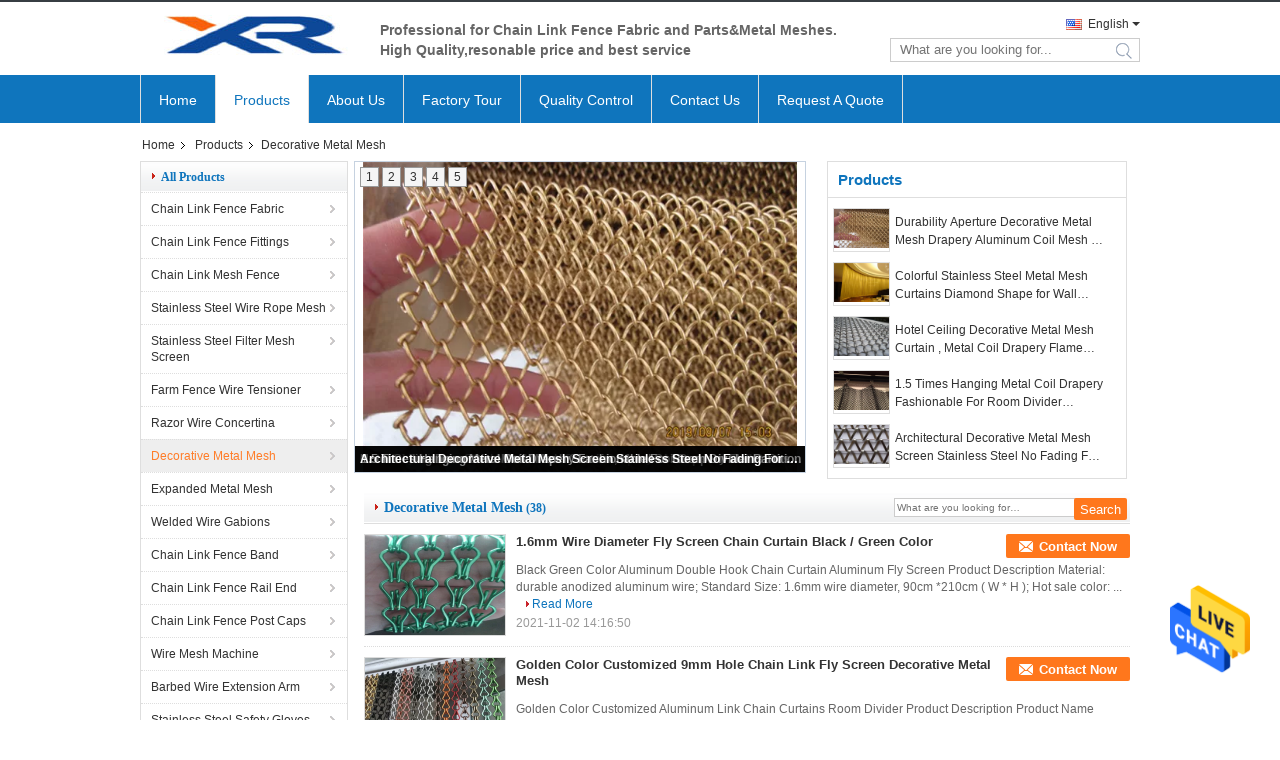

--- FILE ---
content_type: text/html
request_url: https://www.chainlink-fencefabric.com/supplier-398541-decorative-metal-mesh
body_size: 27359
content:

<!DOCTYPE html>
<html>
<head>
	<meta charset="utf-8">
	<meta http-equiv="X-UA-Compatible" content="IE=edge">
	<meta name="viewport" content="width=device-width, initial-scale=1">
    <title>Decorative Metal Mesh factory, Buy good quality Decorative Metal Mesh Products from China</title>
    <meta name="keywords" content="China Decorative Metal Mesh, Decorative Metal Mesh factory, Buy Decorative Metal Mesh, Good quality Decorative Metal Mesh" />
    <meta name="description" content="Buy low priced Decorative Metal Mesh from Decorative Metal Mesh factory, We provide good quality Decorative Metal Mesh from China." />
			<link type='text/css' rel='stylesheet' href='/??/images/global.css,/photo/chainlink-fencefabric/sitetpl/style/common.css?ver=1601283368' media='all'>
			  <script type='text/javascript' src='/??/js/jquery.js,/js/common_header.js'></script><meta property="og:title" content="Decorative Metal Mesh factory, Buy good quality Decorative Metal Mesh Products from China" />
<meta property="og:description" content="Buy low priced Decorative Metal Mesh from Decorative Metal Mesh factory, We provide good quality Decorative Metal Mesh from China." />
<meta property="og:type" content="product" />
<meta property="og:availability" content="instock" />
<meta property="og:site_name" content="AN PING XI RUN METAL MESH CO.,LTD" />
<meta property="og:url" content="https://www.chainlink-fencefabric.com/supplier-398541-decorative-metal-mesh" />
<meta property="og:image" content="https://www.chainlink-fencefabric.com/photo/pt35983007-1_6mm_wire_diameter_fly_screen_chain_curtain_black_green_color.jpg" />
<link rel="canonical" href="https://www.chainlink-fencefabric.com/supplier-398541-decorative-metal-mesh" />
<link rel="alternate" href="https://m.chainlink-fencefabric.com/supplier-398541-decorative-metal-mesh" media="only screen and (max-width: 640px)" />
<style type="text/css">
/*<![CDATA[*/
.consent__cookie {position: fixed;top: 0;left: 0;width: 100%;height: 0%;z-index: 100000;}.consent__cookie_bg {position: fixed;top: 0;left: 0;width: 100%;height: 100%;background: #000;opacity: .6;display: none }.consent__cookie_rel {position: fixed;bottom:0;left: 0;width: 100%;background: #fff;display: -webkit-box;display: -ms-flexbox;display: flex;flex-wrap: wrap;padding: 24px 80px;-webkit-box-sizing: border-box;box-sizing: border-box;-webkit-box-pack: justify;-ms-flex-pack: justify;justify-content: space-between;-webkit-transition: all ease-in-out .3s;transition: all ease-in-out .3s }.consent__close {position: absolute;top: 20px;right: 20px;cursor: pointer }.consent__close svg {fill: #777 }.consent__close:hover svg {fill: #000 }.consent__cookie_box {flex: 1;word-break: break-word;}.consent__warm {color: #777;font-size: 16px;margin-bottom: 12px;line-height: 19px }.consent__title {color: #333;font-size: 20px;font-weight: 600;margin-bottom: 12px;line-height: 23px }.consent__itxt {color: #333;font-size: 14px;margin-bottom: 12px;display: -webkit-box;display: -ms-flexbox;display: flex;-webkit-box-align: center;-ms-flex-align: center;align-items: center }.consent__itxt i {display: -webkit-inline-box;display: -ms-inline-flexbox;display: inline-flex;width: 28px;height: 28px;border-radius: 50%;background: #e0f9e9;margin-right: 8px;-webkit-box-align: center;-ms-flex-align: center;align-items: center;-webkit-box-pack: center;-ms-flex-pack: center;justify-content: center }.consent__itxt svg {fill: #3ca860 }.consent__txt {color: #a6a6a6;font-size: 14px;margin-bottom: 8px;line-height: 17px }.consent__btns {display: -webkit-box;display: -ms-flexbox;display: flex;-webkit-box-orient: vertical;-webkit-box-direction: normal;-ms-flex-direction: column;flex-direction: column;-webkit-box-pack: center;-ms-flex-pack: center;justify-content: center;flex-shrink: 0;}.consent__btn {width: 280px;height: 40px;line-height: 40px;text-align: center;background: #3ca860;color: #fff;border-radius: 4px;margin: 8px 0;-webkit-box-sizing: border-box;box-sizing: border-box;cursor: pointer;font-size:14px}.consent__btn:hover {background: #00823b }.consent__btn.empty {color: #3ca860;border: 1px solid #3ca860;background: #fff }.consent__btn.empty:hover {background: #3ca860;color: #fff }.open .consent__cookie_bg {display: block }.open .consent__cookie_rel {bottom: 0 }@media (max-width: 760px) {.consent__btns {width: 100%;align-items: center;}.consent__cookie_rel {padding: 20px 24px }}.consent__cookie.open {display: block;}.consent__cookie {display: none;}
/*]]>*/
</style>
<script type="text/javascript">
/*<![CDATA[*/
window.isvideotpl = 0;window.detailurl = '';
var isShowGuide=0;showGuideColor=0;var company_type = 0;var webim_domain = '';

var colorUrl = '';
var aisearch = 0;
var selfUrl = '';
window.playerReportUrl='/vod/view_count/report';
var query_string = ["Products","Show",398541];
var g_tp = '';
var customtplcolor = 99331;
window.predomainsub = "";
/*]]>*/
</script>
</head>
<body>
<img src="/logo.gif" style="display:none" alt="logo"/>
    <div id="floatAd" style="z-index: 110000;position:absolute;right:30px;bottom:60px;height:79px;display: block;">
                                <a href="/webim/webim_tab.html" rel="nofollow" data-uid="0" onclick= 'setwebimCookie(0,0,0);' target="_blank">
            <img style="width: 80px;cursor: pointer;" alt='Send Message' src="/images/floatimage_chat.gif"/>
        </a>
                                </div>
<a style="display: none!important;" title="AN PING XI RUN METAL MESH CO.,LTD" class="float-inquiry" href="/contactnow.html" onclick='setinquiryCookie("{\"showproduct\":0,\"pid\":0,\"name\":\"\",\"source_url\":\"\",\"picurl\":\"\",\"propertyDetail\":[],\"username\":\"Ms. Karen\",\"viewTime\":\"Last Login : 9 hours 42 minutes ago\",\"subject\":\"Can you send me price list and product list?\",\"countrycode\":\"\"}");'></a>
<script>
var originProductInfo = '';
var originProductInfo = {"showproduct":1,"pid":"14314540","name":"1.6mm Wire Diameter Fly Screen Chain Curtain Black \/ Green Color","source_url":"\/sale-14314540-1-6mm-wire-diameter-fly-screen-chain-curtain-black-green-color.html","picurl":"\/photo\/pd35983007-1_6mm_wire_diameter_fly_screen_chain_curtain_black_green_color.jpg","propertyDetail":[["Product Name","Double Hook Chain Curtain"],["Material","Aluminum"],["Wire Diameter","90Cm *210Cm"],["Wire","1.6Mm"]],"company_name":null,"picurl_c":"\/photo\/pc35983007-1_6mm_wire_diameter_fly_screen_chain_curtain_black_green_color.jpg","price":"Negotiation","username":"Karen","viewTime":"Last Login : 8 hours 42 minutes ago","subject":"What is the FOB price on your 1.6mm Wire Diameter Fly Screen Chain Curtain Black \/ Green Color","countrycode":""};
var save_url = "/contactsave.html";
var update_url = "/updateinquiry.html";
var productInfo = {};
var defaulProductInfo = {};
var myDate = new Date();
var curDate = myDate.getFullYear()+'-'+(parseInt(myDate.getMonth())+1)+'-'+myDate.getDate();
var message = '';
var default_pop = 1;
var leaveMessageDialog = document.getElementsByClassName('leave-message-dialog')[0]; // 获取弹层
var _$$ = function (dom) {
    return document.querySelectorAll(dom);
};
resInfo = originProductInfo;
defaulProductInfo.pid = resInfo['pid'];
defaulProductInfo.productName = resInfo['name'];
defaulProductInfo.productInfo = resInfo['propertyDetail'];
defaulProductInfo.productImg = resInfo['picurl_c'];
defaulProductInfo.subject = resInfo['subject'];
defaulProductInfo.productImgAlt = resInfo['name'];
var inquirypopup_tmp = 1;
var message = 'Dear,'+'\r\n'+"I am interested in"+' '+trim(resInfo['name'])+", could you send me more details such as type, size, MOQ, material, etc."+'\r\n'+"Thanks!"+'\r\n'+"Waiting for your reply.";
var message_1 = 'Dear,'+'\r\n'+"I am interested in"+' '+trim(resInfo['name'])+", could you send me more details such as type, size, MOQ, material, etc."+'\r\n'+"Thanks!"+'\r\n'+"Waiting for your reply.";
var message_2 = 'Hello,'+'\r\n'+"I am looking for"+' '+trim(resInfo['name'])+", please send me the price, specification and picture."+'\r\n'+"Your swift response will be highly appreciated."+'\r\n'+"Feel free to contact me for more information."+'\r\n'+"Thanks a lot.";
var message_3 = 'Hello,'+'\r\n'+trim(resInfo['name'])+' '+"meets my expectations."+'\r\n'+"Please give me the best price and some other product information."+'\r\n'+"Feel free to contact me via my mail."+'\r\n'+"Thanks a lot.";

var message_4 = 'Dear,'+'\r\n'+"What is the FOB price on your"+' '+trim(resInfo['name'])+'?'+'\r\n'+"Which is the nearest port name?"+'\r\n'+"Please reply me as soon as possible, it would be better to share further information."+'\r\n'+"Regards!";
var message_5 = 'Hi there,'+'\r\n'+"I am very interested in your"+' '+trim(resInfo['name'])+'.'+'\r\n'+"Please send me your product details."+'\r\n'+"Looking forward to your quick reply."+'\r\n'+"Feel free to contact me by mail."+'\r\n'+"Regards!";

var message_6 = 'Dear,'+'\r\n'+"Please provide us with information about your"+' '+trim(resInfo['name'])+", such as type, size, material, and of course the best price."+'\r\n'+"Looking forward to your quick reply."+'\r\n'+"Thank you!";
var message_7 = 'Dear,'+'\r\n'+"Can you supply"+' '+trim(resInfo['name'])+" for us?"+'\r\n'+"First we want a price list and some product details."+'\r\n'+"I hope to get reply asap and look forward to cooperation."+'\r\n'+"Thank you very much.";
var message_8 = 'hi,'+'\r\n'+"I am looking for"+' '+trim(resInfo['name'])+", please give me some more detailed product information."+'\r\n'+"I look forward to your reply."+'\r\n'+"Thank you!";
var message_9 = 'Hello,'+'\r\n'+"Your"+' '+trim(resInfo['name'])+" meets my requirements very well."+'\r\n'+"Please send me the price, specification, and similar model will be OK."+'\r\n'+"Feel free to chat with me."+'\r\n'+"Thanks!";
var message_10 = 'Dear,'+'\r\n'+"I want to know more about the details and quotation of"+' '+trim(resInfo['name'])+'.'+'\r\n'+"Feel free to contact me."+'\r\n'+"Regards!";

var r = getRandom(1,10);

defaulProductInfo.message = eval("message_"+r);

var mytAjax = {

    post: function(url, data, fn) {
        var xhr = new XMLHttpRequest();
        xhr.open("POST", url, true);
        xhr.setRequestHeader("Content-Type", "application/x-www-form-urlencoded;charset=UTF-8");
        xhr.setRequestHeader("X-Requested-With", "XMLHttpRequest");
        xhr.setRequestHeader('Content-Type','text/plain;charset=UTF-8');
        xhr.onreadystatechange = function() {
            if(xhr.readyState == 4 && (xhr.status == 200 || xhr.status == 304)) {
                fn.call(this, xhr.responseText);
            }
        };
        xhr.send(data);
    },

    postform: function(url, data, fn) {
        var xhr = new XMLHttpRequest();
        xhr.open("POST", url, true);
        xhr.setRequestHeader("X-Requested-With", "XMLHttpRequest");
        xhr.onreadystatechange = function() {
            if(xhr.readyState == 4 && (xhr.status == 200 || xhr.status == 304)) {
                fn.call(this, xhr.responseText);
            }
        };
        xhr.send(data);
    }
};
/*window.onload = function(){
    leaveMessageDialog = document.getElementsByClassName('leave-message-dialog')[0];
    if (window.localStorage.recordDialogStatus=='undefined' || (window.localStorage.recordDialogStatus!='undefined' && window.localStorage.recordDialogStatus != curDate)) {
        setTimeout(function(){
            if(parseInt(inquirypopup_tmp%10) == 1){
                creatDialog(defaulProductInfo, 1);
            }
        }, 6000);
    }
};*/
function trim(str)
{
    str = str.replace(/(^\s*)/g,"");
    return str.replace(/(\s*$)/g,"");
};
function getRandom(m,n){
    var num = Math.floor(Math.random()*(m - n) + n);
    return num;
};
function strBtn(param) {

    var starattextarea = document.getElementById("textareamessage").value.length;
    var email = document.getElementById("startEmail").value;

    var default_tip = document.querySelectorAll(".watermark_container").length;
    if (20 < starattextarea && starattextarea < 3000) {
        if(default_tip>0){
            document.getElementById("textareamessage1").parentNode.parentNode.nextElementSibling.style.display = "none";
        }else{
            document.getElementById("textareamessage1").parentNode.nextElementSibling.style.display = "none";
        }

    } else {
        if(default_tip>0){
            document.getElementById("textareamessage1").parentNode.parentNode.nextElementSibling.style.display = "block";
        }else{
            document.getElementById("textareamessage1").parentNode.nextElementSibling.style.display = "block";
        }

        return;
    }

    // var re = /^([a-zA-Z0-9_-])+@([a-zA-Z0-9_-])+\.([a-zA-Z0-9_-])+/i;/*邮箱不区分大小写*/
    var re = /^[a-zA-Z0-9][\w-]*(\.?[\w-]+)*@[a-zA-Z0-9-]+(\.[a-zA-Z0-9]+)+$/i;
    if (!re.test(email)) {
        document.getElementById("startEmail").nextElementSibling.style.display = "block";
        return;
    } else {
        document.getElementById("startEmail").nextElementSibling.style.display = "none";
    }

    var subject = document.getElementById("pop_subject").value;
    var pid = document.getElementById("pop_pid").value;
    var message = document.getElementById("textareamessage").value;
    var sender_email = document.getElementById("startEmail").value;
    var tel = '';
    if (document.getElementById("tel0") != undefined && document.getElementById("tel0") != '')
        tel = document.getElementById("tel0").value;
    var form_serialize = '&tel='+tel;

    form_serialize = form_serialize.replace(/\+/g, "%2B");
    mytAjax.post(save_url,"pid="+pid+"&subject="+subject+"&email="+sender_email+"&message="+(message)+form_serialize,function(res){
        var mes = JSON.parse(res);
        if(mes.status == 200){
            var iid = mes.iid;
            document.getElementById("pop_iid").value = iid;
            document.getElementById("pop_uuid").value = mes.uuid;

            if(typeof gtag_report_conversion === "function"){
                gtag_report_conversion();//执行统计js代码
            }
            if(typeof fbq === "function"){
                fbq('track','Purchase');//执行统计js代码
            }
        }
    });
    for (var index = 0; index < document.querySelectorAll(".dialog-content-pql").length; index++) {
        document.querySelectorAll(".dialog-content-pql")[index].style.display = "none";
    };
    $('#idphonepql').val(tel);
    document.getElementById("dialog-content-pql-id").style.display = "block";
    ;
};
function twoBtnOk(param) {

    var selectgender = document.getElementById("Mr").innerHTML;
    var iid = document.getElementById("pop_iid").value;
    var sendername = document.getElementById("idnamepql").value;
    var senderphone = document.getElementById("idphonepql").value;
    var sendercname = document.getElementById("idcompanypql").value;
    var uuid = document.getElementById("pop_uuid").value;
    var gender = 2;
    if(selectgender == 'Mr.') gender = 0;
    if(selectgender == 'Mrs.') gender = 1;
    var pid = document.getElementById("pop_pid").value;
    var form_serialize = '';

        form_serialize = form_serialize.replace(/\+/g, "%2B");

    mytAjax.post(update_url,"iid="+iid+"&gender="+gender+"&uuid="+uuid+"&name="+(sendername)+"&tel="+(senderphone)+"&company="+(sendercname)+form_serialize,function(res){});

    for (var index = 0; index < document.querySelectorAll(".dialog-content-pql").length; index++) {
        document.querySelectorAll(".dialog-content-pql")[index].style.display = "none";
    };
    document.getElementById("dialog-content-pql-ok").style.display = "block";

};
function toCheckMust(name) {
    $('#'+name+'error').hide();
}
function handClidk(param) {
    var starattextarea = document.getElementById("textareamessage1").value.length;
    var email = document.getElementById("startEmail1").value;
    var default_tip = document.querySelectorAll(".watermark_container").length;
    if (20 < starattextarea && starattextarea < 3000) {
        if(default_tip>0){
            document.getElementById("textareamessage1").parentNode.parentNode.nextElementSibling.style.display = "none";
        }else{
            document.getElementById("textareamessage1").parentNode.nextElementSibling.style.display = "none";
        }

    } else {
        if(default_tip>0){
            document.getElementById("textareamessage1").parentNode.parentNode.nextElementSibling.style.display = "block";
        }else{
            document.getElementById("textareamessage1").parentNode.nextElementSibling.style.display = "block";
        }

        return;
    }

    // var re = /^([a-zA-Z0-9_-])+@([a-zA-Z0-9_-])+\.([a-zA-Z0-9_-])+/i;
    var re = /^[a-zA-Z0-9][\w-]*(\.?[\w-]+)*@[a-zA-Z0-9-]+(\.[a-zA-Z0-9]+)+$/i;
    if (!re.test(email)) {
        document.getElementById("startEmail1").nextElementSibling.style.display = "block";
        return;
    } else {
        document.getElementById("startEmail1").nextElementSibling.style.display = "none";
    }

    var subject = document.getElementById("pop_subject").value;
    var pid = document.getElementById("pop_pid").value;
    var message = document.getElementById("textareamessage1").value;
    var sender_email = document.getElementById("startEmail1").value;
    var form_serialize = tel = '';
    if (document.getElementById("tel1") != undefined && document.getElementById("tel1") != '')
        tel = document.getElementById("tel1").value;
        mytAjax.post(save_url,"email="+sender_email+"&tel="+tel+"&pid="+pid+"&message="+message+"&subject="+subject+form_serialize,function(res){

        var mes = JSON.parse(res);
        if(mes.status == 200){
            var iid = mes.iid;
            document.getElementById("pop_iid").value = iid;
            document.getElementById("pop_uuid").value = mes.uuid;
            if(typeof gtag_report_conversion === "function"){
                gtag_report_conversion();//执行统计js代码
            }
        }

    });
    for (var index = 0; index < document.querySelectorAll(".dialog-content-pql").length; index++) {
        document.querySelectorAll(".dialog-content-pql")[index].style.display = "none";
    };
    $('#idphonepql').val(tel);
    document.getElementById("dialog-content-pql-id").style.display = "block";

};
window.addEventListener('load', function () {
    $('.checkbox-wrap label').each(function(){
        if($(this).find('input').prop('checked')){
            $(this).addClass('on')
        }else {
            $(this).removeClass('on')
        }
    })
    $(document).on('click', '.checkbox-wrap label' , function(ev){
        if (ev.target.tagName.toUpperCase() != 'INPUT') {
            $(this).toggleClass('on')
        }
    })
})

function hand_video(pdata) {
    data = JSON.parse(pdata);
    productInfo.productName = data.productName;
    productInfo.productInfo = data.productInfo;
    productInfo.productImg = data.productImg;
    productInfo.subject = data.subject;

    var message = 'Dear,'+'\r\n'+"I am interested in"+' '+trim(data.productName)+", could you send me more details such as type, size, quantity, material, etc."+'\r\n'+"Thanks!"+'\r\n'+"Waiting for your reply.";

    var message = 'Dear,'+'\r\n'+"I am interested in"+' '+trim(data.productName)+", could you send me more details such as type, size, MOQ, material, etc."+'\r\n'+"Thanks!"+'\r\n'+"Waiting for your reply.";
    var message_1 = 'Dear,'+'\r\n'+"I am interested in"+' '+trim(data.productName)+", could you send me more details such as type, size, MOQ, material, etc."+'\r\n'+"Thanks!"+'\r\n'+"Waiting for your reply.";
    var message_2 = 'Hello,'+'\r\n'+"I am looking for"+' '+trim(data.productName)+", please send me the price, specification and picture."+'\r\n'+"Your swift response will be highly appreciated."+'\r\n'+"Feel free to contact me for more information."+'\r\n'+"Thanks a lot.";
    var message_3 = 'Hello,'+'\r\n'+trim(data.productName)+' '+"meets my expectations."+'\r\n'+"Please give me the best price and some other product information."+'\r\n'+"Feel free to contact me via my mail."+'\r\n'+"Thanks a lot.";

    var message_4 = 'Dear,'+'\r\n'+"What is the FOB price on your"+' '+trim(data.productName)+'?'+'\r\n'+"Which is the nearest port name?"+'\r\n'+"Please reply me as soon as possible, it would be better to share further information."+'\r\n'+"Regards!";
    var message_5 = 'Hi there,'+'\r\n'+"I am very interested in your"+' '+trim(data.productName)+'.'+'\r\n'+"Please send me your product details."+'\r\n'+"Looking forward to your quick reply."+'\r\n'+"Feel free to contact me by mail."+'\r\n'+"Regards!";

    var message_6 = 'Dear,'+'\r\n'+"Please provide us with information about your"+' '+trim(data.productName)+", such as type, size, material, and of course the best price."+'\r\n'+"Looking forward to your quick reply."+'\r\n'+"Thank you!";
    var message_7 = 'Dear,'+'\r\n'+"Can you supply"+' '+trim(data.productName)+" for us?"+'\r\n'+"First we want a price list and some product details."+'\r\n'+"I hope to get reply asap and look forward to cooperation."+'\r\n'+"Thank you very much.";
    var message_8 = 'hi,'+'\r\n'+"I am looking for"+' '+trim(data.productName)+", please give me some more detailed product information."+'\r\n'+"I look forward to your reply."+'\r\n'+"Thank you!";
    var message_9 = 'Hello,'+'\r\n'+"Your"+' '+trim(data.productName)+" meets my requirements very well."+'\r\n'+"Please send me the price, specification, and similar model will be OK."+'\r\n'+"Feel free to chat with me."+'\r\n'+"Thanks!";
    var message_10 = 'Dear,'+'\r\n'+"I want to know more about the details and quotation of"+' '+trim(data.productName)+'.'+'\r\n'+"Feel free to contact me."+'\r\n'+"Regards!";

    var r = getRandom(1,10);

    productInfo.message = eval("message_"+r);
    if(parseInt(inquirypopup_tmp/10) == 1){
        productInfo.message = "";
    }
    productInfo.pid = data.pid;
    creatDialog(productInfo, 2);
};

function handDialog(pdata) {
    data = JSON.parse(pdata);
    productInfo.productName = data.productName;
    productInfo.productInfo = data.productInfo;
    productInfo.productImg = data.productImg;
    productInfo.subject = data.subject;

    var message = 'Dear,'+'\r\n'+"I am interested in"+' '+trim(data.productName)+", could you send me more details such as type, size, quantity, material, etc."+'\r\n'+"Thanks!"+'\r\n'+"Waiting for your reply.";

    var message = 'Dear,'+'\r\n'+"I am interested in"+' '+trim(data.productName)+", could you send me more details such as type, size, MOQ, material, etc."+'\r\n'+"Thanks!"+'\r\n'+"Waiting for your reply.";
    var message_1 = 'Dear,'+'\r\n'+"I am interested in"+' '+trim(data.productName)+", could you send me more details such as type, size, MOQ, material, etc."+'\r\n'+"Thanks!"+'\r\n'+"Waiting for your reply.";
    var message_2 = 'Hello,'+'\r\n'+"I am looking for"+' '+trim(data.productName)+", please send me the price, specification and picture."+'\r\n'+"Your swift response will be highly appreciated."+'\r\n'+"Feel free to contact me for more information."+'\r\n'+"Thanks a lot.";
    var message_3 = 'Hello,'+'\r\n'+trim(data.productName)+' '+"meets my expectations."+'\r\n'+"Please give me the best price and some other product information."+'\r\n'+"Feel free to contact me via my mail."+'\r\n'+"Thanks a lot.";

    var message_4 = 'Dear,'+'\r\n'+"What is the FOB price on your"+' '+trim(data.productName)+'?'+'\r\n'+"Which is the nearest port name?"+'\r\n'+"Please reply me as soon as possible, it would be better to share further information."+'\r\n'+"Regards!";
    var message_5 = 'Hi there,'+'\r\n'+"I am very interested in your"+' '+trim(data.productName)+'.'+'\r\n'+"Please send me your product details."+'\r\n'+"Looking forward to your quick reply."+'\r\n'+"Feel free to contact me by mail."+'\r\n'+"Regards!";

    var message_6 = 'Dear,'+'\r\n'+"Please provide us with information about your"+' '+trim(data.productName)+", such as type, size, material, and of course the best price."+'\r\n'+"Looking forward to your quick reply."+'\r\n'+"Thank you!";
    var message_7 = 'Dear,'+'\r\n'+"Can you supply"+' '+trim(data.productName)+" for us?"+'\r\n'+"First we want a price list and some product details."+'\r\n'+"I hope to get reply asap and look forward to cooperation."+'\r\n'+"Thank you very much.";
    var message_8 = 'hi,'+'\r\n'+"I am looking for"+' '+trim(data.productName)+", please give me some more detailed product information."+'\r\n'+"I look forward to your reply."+'\r\n'+"Thank you!";
    var message_9 = 'Hello,'+'\r\n'+"Your"+' '+trim(data.productName)+" meets my requirements very well."+'\r\n'+"Please send me the price, specification, and similar model will be OK."+'\r\n'+"Feel free to chat with me."+'\r\n'+"Thanks!";
    var message_10 = 'Dear,'+'\r\n'+"I want to know more about the details and quotation of"+' '+trim(data.productName)+'.'+'\r\n'+"Feel free to contact me."+'\r\n'+"Regards!";

    var r = getRandom(1,10);

    productInfo.message = eval("message_"+r);
    if(parseInt(inquirypopup_tmp/10) == 1){
        productInfo.message = "";
    }
    productInfo.pid = data.pid;
    creatDialog(productInfo, 2);
};

function closepql(param) {

    leaveMessageDialog.style.display = 'none';
};

function closepql2(param) {

    for (var index = 0; index < document.querySelectorAll(".dialog-content-pql").length; index++) {
        document.querySelectorAll(".dialog-content-pql")[index].style.display = "none";
    };
    document.getElementById("dialog-content-pql-ok").style.display = "block";
};

function decodeHtmlEntities(str) {
    var tempElement = document.createElement('div');
    tempElement.innerHTML = str;
    return tempElement.textContent || tempElement.innerText || '';
}

function initProduct(productInfo,type){

    productInfo.productName = decodeHtmlEntities(productInfo.productName);
    productInfo.message = decodeHtmlEntities(productInfo.message);

    leaveMessageDialog = document.getElementsByClassName('leave-message-dialog')[0];
    leaveMessageDialog.style.display = "block";
    if(type == 3){
        var popinquiryemail = document.getElementById("popinquiryemail").value;
        _$$("#startEmail1")[0].value = popinquiryemail;
    }else{
        _$$("#startEmail1")[0].value = "";
    }
    _$$("#startEmail")[0].value = "";
    _$$("#idnamepql")[0].value = "";
    _$$("#idphonepql")[0].value = "";
    _$$("#idcompanypql")[0].value = "";

    _$$("#pop_pid")[0].value = productInfo.pid;
    _$$("#pop_subject")[0].value = productInfo.subject;
    
    if(parseInt(inquirypopup_tmp/10) == 1){
        productInfo.message = "";
    }

    _$$("#textareamessage1")[0].value = productInfo.message;
    _$$("#textareamessage")[0].value = productInfo.message;

    _$$("#dialog-content-pql-id .titlep")[0].innerHTML = productInfo.productName;
    _$$("#dialog-content-pql-id img")[0].setAttribute("src", productInfo.productImg);
    _$$("#dialog-content-pql-id img")[0].setAttribute("alt", productInfo.productImgAlt);

    _$$("#dialog-content-pql-id-hand img")[0].setAttribute("src", productInfo.productImg);
    _$$("#dialog-content-pql-id-hand img")[0].setAttribute("alt", productInfo.productImgAlt);
    _$$("#dialog-content-pql-id-hand .titlep")[0].innerHTML = productInfo.productName;

    if (productInfo.productInfo.length > 0) {
        var ul2, ul;
        ul = document.createElement("ul");
        for (var index = 0; index < productInfo.productInfo.length; index++) {
            var el = productInfo.productInfo[index];
            var li = document.createElement("li");
            var span1 = document.createElement("span");
            span1.innerHTML = el[0] + ":";
            var span2 = document.createElement("span");
            span2.innerHTML = el[1];
            li.appendChild(span1);
            li.appendChild(span2);
            ul.appendChild(li);

        }
        ul2 = ul.cloneNode(true);
        if (type === 1) {
            _$$("#dialog-content-pql-id .left")[0].replaceChild(ul, _$$("#dialog-content-pql-id .left ul")[0]);
        } else {
            _$$("#dialog-content-pql-id-hand .left")[0].replaceChild(ul2, _$$("#dialog-content-pql-id-hand .left ul")[0]);
            _$$("#dialog-content-pql-id .left")[0].replaceChild(ul, _$$("#dialog-content-pql-id .left ul")[0]);
        }
    };
    for (var index = 0; index < _$$("#dialog-content-pql-id .right ul li").length; index++) {
        _$$("#dialog-content-pql-id .right ul li")[index].addEventListener("click", function (params) {
            _$$("#dialog-content-pql-id .right #Mr")[0].innerHTML = this.innerHTML
        }, false)

    };

};
function closeInquiryCreateDialog() {
    document.getElementById("xuanpan_dialog_box_pql").style.display = "none";
};
function showInquiryCreateDialog() {
    document.getElementById("xuanpan_dialog_box_pql").style.display = "block";
};
function submitPopInquiry(){
    var message = document.getElementById("inquiry_message").value;
    var email = document.getElementById("inquiry_email").value;
    var subject = defaulProductInfo.subject;
    var pid = defaulProductInfo.pid;
    if (email === undefined) {
        showInquiryCreateDialog();
        document.getElementById("inquiry_email").style.border = "1px solid red";
        return false;
    };
    if (message === undefined) {
        showInquiryCreateDialog();
        document.getElementById("inquiry_message").style.border = "1px solid red";
        return false;
    };
    if (email.search(/^\w+((-\w+)|(\.\w+))*\@[A-Za-z0-9]+((\.|-)[A-Za-z0-9]+)*\.[A-Za-z0-9]+$/) == -1) {
        document.getElementById("inquiry_email").style.border= "1px solid red";
        showInquiryCreateDialog();
        return false;
    } else {
        document.getElementById("inquiry_email").style.border= "";
    };
    if (message.length < 20 || message.length >3000) {
        showInquiryCreateDialog();
        document.getElementById("inquiry_message").style.border = "1px solid red";
        return false;
    } else {
        document.getElementById("inquiry_message").style.border = "";
    };
    var tel = '';
    if (document.getElementById("tel") != undefined && document.getElementById("tel") != '')
        tel = document.getElementById("tel").value;

    mytAjax.post(save_url,"pid="+pid+"&subject="+subject+"&email="+email+"&message="+(message)+'&tel='+tel,function(res){
        var mes = JSON.parse(res);
        if(mes.status == 200){
            var iid = mes.iid;
            document.getElementById("pop_iid").value = iid;
            document.getElementById("pop_uuid").value = mes.uuid;

        }
    });
    initProduct(defaulProductInfo);
    for (var index = 0; index < document.querySelectorAll(".dialog-content-pql").length; index++) {
        document.querySelectorAll(".dialog-content-pql")[index].style.display = "none";
    };
    $('#idphonepql').val(tel);
    document.getElementById("dialog-content-pql-id").style.display = "block";

};

//带附件上传
function submitPopInquiryfile(email_id,message_id,check_sort,name_id,phone_id,company_id,attachments){

    if(typeof(check_sort) == 'undefined'){
        check_sort = 0;
    }
    var message = document.getElementById(message_id).value;
    var email = document.getElementById(email_id).value;
    var attachments = document.getElementById(attachments).value;
    if(typeof(name_id) !== 'undefined' && name_id != ""){
        var name  = document.getElementById(name_id).value;
    }
    if(typeof(phone_id) !== 'undefined' && phone_id != ""){
        var phone = document.getElementById(phone_id).value;
    }
    if(typeof(company_id) !== 'undefined' && company_id != ""){
        var company = document.getElementById(company_id).value;
    }
    var subject = defaulProductInfo.subject;
    var pid = defaulProductInfo.pid;

    if(check_sort == 0){
        if (email === undefined) {
            showInquiryCreateDialog();
            document.getElementById(email_id).style.border = "1px solid red";
            return false;
        };
        if (message === undefined) {
            showInquiryCreateDialog();
            document.getElementById(message_id).style.border = "1px solid red";
            return false;
        };

        if (email.search(/^\w+((-\w+)|(\.\w+))*\@[A-Za-z0-9]+((\.|-)[A-Za-z0-9]+)*\.[A-Za-z0-9]+$/) == -1) {
            document.getElementById(email_id).style.border= "1px solid red";
            showInquiryCreateDialog();
            return false;
        } else {
            document.getElementById(email_id).style.border= "";
        };
        if (message.length < 20 || message.length >3000) {
            showInquiryCreateDialog();
            document.getElementById(message_id).style.border = "1px solid red";
            return false;
        } else {
            document.getElementById(message_id).style.border = "";
        };
    }else{

        if (message === undefined) {
            showInquiryCreateDialog();
            document.getElementById(message_id).style.border = "1px solid red";
            return false;
        };

        if (email === undefined) {
            showInquiryCreateDialog();
            document.getElementById(email_id).style.border = "1px solid red";
            return false;
        };

        if (message.length < 20 || message.length >3000) {
            showInquiryCreateDialog();
            document.getElementById(message_id).style.border = "1px solid red";
            return false;
        } else {
            document.getElementById(message_id).style.border = "";
        };

        if (email.search(/^\w+((-\w+)|(\.\w+))*\@[A-Za-z0-9]+((\.|-)[A-Za-z0-9]+)*\.[A-Za-z0-9]+$/) == -1) {
            document.getElementById(email_id).style.border= "1px solid red";
            showInquiryCreateDialog();
            return false;
        } else {
            document.getElementById(email_id).style.border= "";
        };

    };

    mytAjax.post(save_url,"pid="+pid+"&subject="+subject+"&email="+email+"&message="+message+"&company="+company+"&attachments="+attachments,function(res){
        var mes = JSON.parse(res);
        if(mes.status == 200){
            var iid = mes.iid;
            document.getElementById("pop_iid").value = iid;
            document.getElementById("pop_uuid").value = mes.uuid;

            if(typeof gtag_report_conversion === "function"){
                gtag_report_conversion();//执行统计js代码
            }
            if(typeof fbq === "function"){
                fbq('track','Purchase');//执行统计js代码
            }
        }
    });
    initProduct(defaulProductInfo);

    if(name !== undefined && name != ""){
        _$$("#idnamepql")[0].value = name;
    }

    if(phone !== undefined && phone != ""){
        _$$("#idphonepql")[0].value = phone;
    }

    if(company !== undefined && company != ""){
        _$$("#idcompanypql")[0].value = company;
    }

    for (var index = 0; index < document.querySelectorAll(".dialog-content-pql").length; index++) {
        document.querySelectorAll(".dialog-content-pql")[index].style.display = "none";
    };
    document.getElementById("dialog-content-pql-id").style.display = "block";

};
function submitPopInquiryByParam(email_id,message_id,check_sort,name_id,phone_id,company_id){

    if(typeof(check_sort) == 'undefined'){
        check_sort = 0;
    }

    var senderphone = '';
    var message = document.getElementById(message_id).value;
    var email = document.getElementById(email_id).value;
    if(typeof(name_id) !== 'undefined' && name_id != ""){
        var name  = document.getElementById(name_id).value;
    }
    if(typeof(phone_id) !== 'undefined' && phone_id != ""){
        var phone = document.getElementById(phone_id).value;
        senderphone = phone;
    }
    if(typeof(company_id) !== 'undefined' && company_id != ""){
        var company = document.getElementById(company_id).value;
    }
    var subject = defaulProductInfo.subject;
    var pid = defaulProductInfo.pid;

    if(check_sort == 0){
        if (email === undefined) {
            showInquiryCreateDialog();
            document.getElementById(email_id).style.border = "1px solid red";
            return false;
        };
        if (message === undefined) {
            showInquiryCreateDialog();
            document.getElementById(message_id).style.border = "1px solid red";
            return false;
        };

        if (email.search(/^\w+((-\w+)|(\.\w+))*\@[A-Za-z0-9]+((\.|-)[A-Za-z0-9]+)*\.[A-Za-z0-9]+$/) == -1) {
            document.getElementById(email_id).style.border= "1px solid red";
            showInquiryCreateDialog();
            return false;
        } else {
            document.getElementById(email_id).style.border= "";
        };
        if (message.length < 20 || message.length >3000) {
            showInquiryCreateDialog();
            document.getElementById(message_id).style.border = "1px solid red";
            return false;
        } else {
            document.getElementById(message_id).style.border = "";
        };
    }else{

        if (message === undefined) {
            showInquiryCreateDialog();
            document.getElementById(message_id).style.border = "1px solid red";
            return false;
        };

        if (email === undefined) {
            showInquiryCreateDialog();
            document.getElementById(email_id).style.border = "1px solid red";
            return false;
        };

        if (message.length < 20 || message.length >3000) {
            showInquiryCreateDialog();
            document.getElementById(message_id).style.border = "1px solid red";
            return false;
        } else {
            document.getElementById(message_id).style.border = "";
        };

        if (email.search(/^\w+((-\w+)|(\.\w+))*\@[A-Za-z0-9]+((\.|-)[A-Za-z0-9]+)*\.[A-Za-z0-9]+$/) == -1) {
            document.getElementById(email_id).style.border= "1px solid red";
            showInquiryCreateDialog();
            return false;
        } else {
            document.getElementById(email_id).style.border= "";
        };

    };

    var productsku = "";
    if($("#product_sku").length > 0){
        productsku = $("#product_sku").html();
    }

    mytAjax.post(save_url,"tel="+senderphone+"&pid="+pid+"&subject="+subject+"&email="+email+"&message="+message+"&messagesku="+encodeURI(productsku),function(res){
        var mes = JSON.parse(res);
        if(mes.status == 200){
            var iid = mes.iid;
            document.getElementById("pop_iid").value = iid;
            document.getElementById("pop_uuid").value = mes.uuid;

            if(typeof gtag_report_conversion === "function"){
                gtag_report_conversion();//执行统计js代码
            }
            if(typeof fbq === "function"){
                fbq('track','Purchase');//执行统计js代码
            }
        }
    });
    initProduct(defaulProductInfo);

    if(name !== undefined && name != ""){
        _$$("#idnamepql")[0].value = name;
    }

    if(phone !== undefined && phone != ""){
        _$$("#idphonepql")[0].value = phone;
    }

    if(company !== undefined && company != ""){
        _$$("#idcompanypql")[0].value = company;
    }

    for (var index = 0; index < document.querySelectorAll(".dialog-content-pql").length; index++) {
        document.querySelectorAll(".dialog-content-pql")[index].style.display = "none";

    };
    document.getElementById("dialog-content-pql-id").style.display = "block";

};

function creat_videoDialog(productInfo, type) {

    if(type == 1){
        if(default_pop != 1){
            return false;
        }
        window.localStorage.recordDialogStatus = curDate;
    }else{
        default_pop = 0;
    }
    initProduct(productInfo, type);
    if (type === 1) {
        // 自动弹出
        for (var index = 0; index < document.querySelectorAll(".dialog-content-pql").length; index++) {

            document.querySelectorAll(".dialog-content-pql")[index].style.display = "none";
        };
        document.getElementById("dialog-content-pql").style.display = "block";
    } else {
        // 手动弹出
        for (var index = 0; index < document.querySelectorAll(".dialog-content-pql").length; index++) {
            document.querySelectorAll(".dialog-content-pql")[index].style.display = "none";
        };
        document.getElementById("dialog-content-pql-id-hand").style.display = "block";
    }
}

function creatDialog(productInfo, type) {

    if(type == 1){
        if(default_pop != 1){
            return false;
        }
        window.localStorage.recordDialogStatus = curDate;
    }else{
        default_pop = 0;
    }
    initProduct(productInfo, type);
    if (type === 1) {
        // 自动弹出
        for (var index = 0; index < document.querySelectorAll(".dialog-content-pql").length; index++) {

            document.querySelectorAll(".dialog-content-pql")[index].style.display = "none";
        };
        document.getElementById("dialog-content-pql").style.display = "block";
    } else {
        // 手动弹出
        for (var index = 0; index < document.querySelectorAll(".dialog-content-pql").length; index++) {
            document.querySelectorAll(".dialog-content-pql")[index].style.display = "none";
        };
        document.getElementById("dialog-content-pql-id-hand").style.display = "block";
    }
}

//带邮箱信息打开询盘框 emailtype=1表示带入邮箱
function openDialog(emailtype){
    var type = 2;//不带入邮箱，手动弹出
    if(emailtype == 1){
        var popinquiryemail = document.getElementById("popinquiryemail").value;
        // var re = /^([a-zA-Z0-9_-])+@([a-zA-Z0-9_-])+\.([a-zA-Z0-9_-])+/i;
        var re = /^[a-zA-Z0-9][\w-]*(\.?[\w-]+)*@[a-zA-Z0-9-]+(\.[a-zA-Z0-9]+)+$/i;
        if (!re.test(popinquiryemail)) {
            //前端提示样式;
            showInquiryCreateDialog();
            document.getElementById("popinquiryemail").style.border = "1px solid red";
            return false;
        } else {
            //前端提示样式;
        }
        var type = 3;
    }
    creatDialog(defaulProductInfo,type);
}

//上传附件
function inquiryUploadFile(){
    var fileObj = document.querySelector("#fileId").files[0];
    //构建表单数据
    var formData = new FormData();
    var filesize = fileObj.size;
    if(filesize > 10485760 || filesize == 0) {
        document.getElementById("filetips").style.display = "block";
        return false;
    }else {
        document.getElementById("filetips").style.display = "none";
    }
    formData.append('popinquiryfile', fileObj);
    document.getElementById("quotefileform").reset();
    var save_url = "/inquiryuploadfile.html";
    mytAjax.postform(save_url,formData,function(res){
        var mes = JSON.parse(res);
        if(mes.status == 200){
            document.getElementById("uploader-file-info").innerHTML = document.getElementById("uploader-file-info").innerHTML + "<span class=op>"+mes.attfile.name+"<a class=delatt id=att"+mes.attfile.id+" onclick=delatt("+mes.attfile.id+");>Delete</a></span>";
            var nowattachs = document.getElementById("attachments").value;
            if( nowattachs !== ""){
                var attachs = JSON.parse(nowattachs);
                attachs[mes.attfile.id] = mes.attfile;
            }else{
                var attachs = {};
                attachs[mes.attfile.id] = mes.attfile;
            }
            document.getElementById("attachments").value = JSON.stringify(attachs);
        }
    });
}
//附件删除
function delatt(attid)
{
    var nowattachs = document.getElementById("attachments").value;
    if( nowattachs !== ""){
        var attachs = JSON.parse(nowattachs);
        if(attachs[attid] == ""){
            return false;
        }
        var formData = new FormData();
        var delfile = attachs[attid]['filename'];
        var save_url = "/inquirydelfile.html";
        if(delfile != "") {
            formData.append('delfile', delfile);
            mytAjax.postform(save_url, formData, function (res) {
                if(res !== "") {
                    var mes = JSON.parse(res);
                    if (mes.status == 200) {
                        delete attachs[attid];
                        document.getElementById("attachments").value = JSON.stringify(attachs);
                        var s = document.getElementById("att"+attid);
                        s.parentNode.remove();
                    }
                }
            });
        }
    }else{
        return false;
    }
}

</script>
<div class="leave-message-dialog" style="display: none">
<style>
    .leave-message-dialog .close:before, .leave-message-dialog .close:after{
        content:initial;
    }
</style>
<div class="dialog-content-pql" id="dialog-content-pql" style="display: none">
    <span class="close" onclick="closepql()"><img src="/images/close.png" alt="close"></span>
    <div class="title">
        <p class="firstp-pql">Leave a Message</p>
        <p class="lastp-pql">We will call you back soon!</p>
    </div>
    <div class="form">
        <div class="textarea">
            <textarea style='font-family: robot;'  name="" id="textareamessage" cols="30" rows="10" style="margin-bottom:14px;width:100%"
                placeholder="Please enter your inquiry details."></textarea>
        </div>
        <p class="error-pql"> <span class="icon-pql"><img src="/images/error.png" alt="AN PING XI RUN METAL MESH CO.,LTD"></span> Your message must be between 20-3,000 characters!</p>
        <input id="startEmail" type="text" placeholder="Enter your E-mail" onkeydown="if(event.keyCode === 13){ strBtn();}">
        <p class="error-pql"><span class="icon-pql"><img src="/images/error.png" alt="AN PING XI RUN METAL MESH CO.,LTD"></span> Please check your E-mail! </p>
                <div class="operations">
            <div class='btn' id="submitStart" type="submit" onclick="strBtn()">SUBMIT</div>
        </div>
            </div>
</div>
<div class="dialog-content-pql dialog-content-pql-id" id="dialog-content-pql-id" style="display:none">
        <span class="close" onclick="closepql2()"><svg t="1648434466530" class="icon" viewBox="0 0 1024 1024" version="1.1" xmlns="http://www.w3.org/2000/svg" p-id="2198" width="16" height="16"><path d="M576 512l277.333333 277.333333-64 64-277.333333-277.333333L234.666667 853.333333 170.666667 789.333333l277.333333-277.333333L170.666667 234.666667 234.666667 170.666667l277.333333 277.333333L789.333333 170.666667 853.333333 234.666667 576 512z" fill="#444444" p-id="2199"></path></svg></span>
    <div class="left">
        <div class="img"><img></div>
        <p class="titlep"></p>
        <ul> </ul>
    </div>
    <div class="right">
                <p class="title">More information facilitates better communication.</p>
                <div style="position: relative;">
            <div class="mr"> <span id="Mr">Mr.</span>
                <ul>
                    <li>Mr.</li>
                    <li>Mrs.</li>
                </ul>
            </div>
            <input style="text-indent: 80px;" type="text" id="idnamepql" placeholder="Input your name">
        </div>
        <input type="text"  id="idphonepql"  placeholder="Phone Number">
        <input type="text" id="idcompanypql"  placeholder="Company" onkeydown="if(event.keyCode === 13){ twoBtnOk();}">
                <div class="btn form_new" id="twoBtnOk" onclick="twoBtnOk()">OK</div>
    </div>
</div>

<div class="dialog-content-pql dialog-content-pql-ok" id="dialog-content-pql-ok" style="display:none">
        <span class="close" onclick="closepql()"><svg t="1648434466530" class="icon" viewBox="0 0 1024 1024" version="1.1" xmlns="http://www.w3.org/2000/svg" p-id="2198" width="16" height="16"><path d="M576 512l277.333333 277.333333-64 64-277.333333-277.333333L234.666667 853.333333 170.666667 789.333333l277.333333-277.333333L170.666667 234.666667 234.666667 170.666667l277.333333 277.333333L789.333333 170.666667 853.333333 234.666667 576 512z" fill="#444444" p-id="2199"></path></svg></span>
    <div class="duihaook"></div>
        <p class="title">Submitted successfully!</p>
        <p class="p1" style="text-align: center; font-size: 18px; margin-top: 14px;">We will call you back soon!</p>
    <div class="btn" onclick="closepql()" id="endOk" style="margin: 0 auto;margin-top: 50px;">OK</div>
</div>
<div class="dialog-content-pql dialog-content-pql-id dialog-content-pql-id-hand" id="dialog-content-pql-id-hand"
    style="display:none">
     <input type="hidden" name="pop_pid" id="pop_pid" value="0">
     <input type="hidden" name="pop_subject" id="pop_subject" value="">
     <input type="hidden" name="pop_iid" id="pop_iid" value="0">
     <input type="hidden" name="pop_uuid" id="pop_uuid" value="0">
        <span class="close" onclick="closepql()"><svg t="1648434466530" class="icon" viewBox="0 0 1024 1024" version="1.1" xmlns="http://www.w3.org/2000/svg" p-id="2198" width="16" height="16"><path d="M576 512l277.333333 277.333333-64 64-277.333333-277.333333L234.666667 853.333333 170.666667 789.333333l277.333333-277.333333L170.666667 234.666667 234.666667 170.666667l277.333333 277.333333L789.333333 170.666667 853.333333 234.666667 576 512z" fill="#444444" p-id="2199"></path></svg></span>
    <div class="left">
        <div class="img"><img></div>
        <p class="titlep"></p>
        <ul> </ul>
    </div>
    <div class="right" style="float:right">
                <div class="title">
            <p class="firstp-pql">Leave a Message</p>
            <p class="lastp-pql">We will call you back soon!</p>
        </div>
                <div class="form">
            <div class="textarea">
                <textarea style='font-family: robot;' name="message" id="textareamessage1" cols="30" rows="10"
                    placeholder="Please enter your inquiry details."></textarea>
            </div>
            <p class="error-pql"> <span class="icon-pql"><img src="/images/error.png" alt="AN PING XI RUN METAL MESH CO.,LTD"></span> Your message must be between 20-3,000 characters!</p>

                            <input style="display:none" id="tel1" name="tel" type="text" oninput="value=value.replace(/[^0-9_+-]/g,'');" placeholder="Phone Number">
                        <input id='startEmail1' name='email' data-type='1' type='text'
                   placeholder="Enter your E-mail"
                   onkeydown='if(event.keyCode === 13){ handClidk();}'>
            
            <p class='error-pql'><span class='icon-pql'>
                    <img src="/images/error.png" alt="AN PING XI RUN METAL MESH CO.,LTD"></span> Please check your E-mail!            </p>

            <div class="operations">
                <div class='btn' id="submitStart1" type="submit" onclick="handClidk()">SUBMIT</div>
            </div>
        </div>
    </div>
</div>
</div>
<div id="xuanpan_dialog_box_pql" class="xuanpan_dialog_box_pql"
    style="display:none;background:rgba(0,0,0,.6);width:100%;height:100%;position: fixed;top:0;left:0;z-index: 999999;">
    <div class="box_pql"
      style="width:526px;height:206px;background:rgba(255,255,255,1);opacity:1;border-radius:4px;position: absolute;left: 50%;top: 50%;transform: translate(-50%,-50%);">
      <div onclick="closeInquiryCreateDialog()" class="close close_create_dialog"
        style="cursor: pointer;height:42px;width:40px;float:right;padding-top: 16px;"><span
          style="display: inline-block;width: 25px;height: 2px;background: rgb(114, 114, 114);transform: rotate(45deg); "><span
            style="display: block;width: 25px;height: 2px;background: rgb(114, 114, 114);transform: rotate(-90deg); "></span></span>
      </div>
      <div
        style="height: 72px; overflow: hidden; text-overflow: ellipsis; display:-webkit-box;-ebkit-line-clamp: 3;-ebkit-box-orient: vertical; margin-top: 58px; padding: 0 84px; font-size: 18px; color: rgba(51, 51, 51, 1); text-align: center; ">
        Please leave your correct email and detailed requirements (20-3,000 characters).</div>
      <div onclick="closeInquiryCreateDialog()" class="close_create_dialog"
        style="width: 139px; height: 36px; background: rgba(253, 119, 34, 1); border-radius: 4px; margin: 16px auto; color: rgba(255, 255, 255, 1); font-size: 18px; line-height: 36px; text-align: center;">
        OK</div>
    </div>
</div>
<style type="text/css">.vr-asidebox {position: fixed; bottom: 290px; left: 16px; width: 160px; height: 90px; background: #eee; overflow: hidden; border: 4px solid rgba(4, 120, 237, 0.24); box-shadow: 0px 8px 16px rgba(0, 0, 0, 0.08); border-radius: 8px; display: none; z-index: 1000; } .vr-small {position: fixed; bottom: 290px; left: 16px; width: 72px; height: 90px; background: url(/images/ctm_icon_vr.png) no-repeat center; background-size: 69.5px; overflow: hidden; display: none; cursor: pointer; z-index: 1000; display: block; text-decoration: none; } .vr-group {position: relative; } .vr-animate {width: 160px; height: 90px; background: #eee; position: relative; } .js-marquee {/*margin-right: 0!important;*/ } .vr-link {position: absolute; top: 0; left: 0; width: 100%; height: 100%; display: none; } .vr-mask {position: absolute; top: 0px; left: 0px; width: 100%; height: 100%; display: block; background: #000; opacity: 0.4; } .vr-jump {position: absolute; top: 0px; left: 0px; width: 100%; height: 100%; display: block; background: url(/images/ctm_icon_see.png) no-repeat center center; background-size: 34px; font-size: 0; } .vr-close {position: absolute; top: 50%; right: 0px; width: 16px; height: 20px; display: block; transform: translate(0, -50%); background: rgba(255, 255, 255, 0.6); border-radius: 4px 0px 0px 4px; cursor: pointer; } .vr-close i {position: absolute; top: 0px; left: 0px; width: 100%; height: 100%; display: block; background: url(/images/ctm_icon_left.png) no-repeat center center; background-size: 16px; } .vr-group:hover .vr-link {display: block; } .vr-logo {position: absolute; top: 4px; left: 4px; width: 50px; height: 14px; background: url(/images/ctm_icon_vrshow.png) no-repeat; background-size: 48px; }
</style>


<style>
    .f_header_mainall_son1 #p_l dt div:hover{
        color: #ff7519;
    text-decoration: underline;
    }
</style>
<div class="f_header_mainall_son1">
    <div class="content">
        <div class="fh_logo">
            <a title="AN PING XI RUN METAL MESH CO.,LTD" href="//www.chainlink-fencefabric.com"><img onerror="$(this).parent().hide();" src="/logo.gif" alt="AN PING XI RUN METAL MESH CO.,LTD" /></a>        </div>
        <div class="fh_logotxt">
                        <span class="fh_logotxt_s">
                <p><span style="font-size:14px;"><span style="font-family:arial,helvetica,sans-serif;">Professional for Chain Link Fence Fabric and Parts&amp;Metal Meshes.</span></span></p>

<p><span style="font-size:14px;"><span style="font-family:arial,helvetica,sans-serif;">High Quality,resonable price and best service</span></span></p>            </span>
        </div>
        <div class="fh_search">
            <div class="fh_phone">
                <!--                <a href="#" class="f_cur"><span class="fh_guoqi"></span>English<span class="fh_jiantou"></span></a>-->
                                <div class="f_cur select_language_wrap" id="selectlang">
                                        <a id="tranimg"
                       href="javascript:;"
                       class="ope english">English<span class="fh_jiantou"></span>
                    </a>
                    <dl id="p_l" class="select_language" style="display: none">
                                                    <dt class="english">
                                                            <a title="China good quality Chain Link Fence Fabric  on sales" href="https://www.chainlink-fencefabric.com/supplier-398541-decorative-metal-mesh">English</a>                            </dt>
                                                    <dt class="french">
                                                            <a title="China good quality Chain Link Fence Fabric  on sales" href="https://french.chainlink-fencefabric.com/supplier-398541-decorative-metal-mesh">French</a>                            </dt>
                                                    <dt class="german">
                                                            <a title="China good quality Chain Link Fence Fabric  on sales" href="https://german.chainlink-fencefabric.com/supplier-398541-decorative-metal-mesh">German</a>                            </dt>
                                                    <dt class="italian">
                                                            <a title="China good quality Chain Link Fence Fabric  on sales" href="https://italian.chainlink-fencefabric.com/supplier-398541-decorative-metal-mesh">Italian</a>                            </dt>
                                                    <dt class="russian">
                                                            <a title="China good quality Chain Link Fence Fabric  on sales" href="https://russian.chainlink-fencefabric.com/supplier-398541-decorative-metal-mesh">Russian</a>                            </dt>
                                                    <dt class="spanish">
                                                            <a title="China good quality Chain Link Fence Fabric  on sales" href="https://spanish.chainlink-fencefabric.com/supplier-398541-decorative-metal-mesh">Spanish</a>                            </dt>
                                                    <dt class="portuguese">
                                                            <a title="China good quality Chain Link Fence Fabric  on sales" href="https://portuguese.chainlink-fencefabric.com/supplier-398541-decorative-metal-mesh">Portuguese</a>                            </dt>
                                                    <dt class="dutch">
                                                            <a title="China good quality Chain Link Fence Fabric  on sales" href="https://dutch.chainlink-fencefabric.com/supplier-398541-decorative-metal-mesh">Dutch</a>                            </dt>
                                                    <dt class="greek">
                                                            <a title="China good quality Chain Link Fence Fabric  on sales" href="https://greek.chainlink-fencefabric.com/supplier-398541-decorative-metal-mesh">Greek</a>                            </dt>
                                                    <dt class="japanese">
                                                            <a title="China good quality Chain Link Fence Fabric  on sales" href="https://japanese.chainlink-fencefabric.com/supplier-398541-decorative-metal-mesh">Japanese</a>                            </dt>
                                                    <dt class="korean">
                                                            <a title="China good quality Chain Link Fence Fabric  on sales" href="https://korean.chainlink-fencefabric.com/supplier-398541-decorative-metal-mesh">Korean</a>                            </dt>
                                                    <dt class="arabic">
                                                            <a title="China good quality Chain Link Fence Fabric  on sales" href="https://arabic.chainlink-fencefabric.com/supplier-398541-decorative-metal-mesh">Arabic</a>                            </dt>
                                                    <dt class="hindi">
                                                            <a title="China good quality Chain Link Fence Fabric  on sales" href="https://hindi.chainlink-fencefabric.com/supplier-398541-decorative-metal-mesh">Hindi</a>                            </dt>
                                                    <dt class="turkish">
                                                            <a title="China good quality Chain Link Fence Fabric  on sales" href="https://turkish.chainlink-fencefabric.com/supplier-398541-decorative-metal-mesh">Turkish</a>                            </dt>
                                                    <dt class="indonesian">
                                                            <a title="China good quality Chain Link Fence Fabric  on sales" href="https://indonesian.chainlink-fencefabric.com/supplier-398541-decorative-metal-mesh">Indonesian</a>                            </dt>
                                                    <dt class="vietnamese">
                                                            <a title="China good quality Chain Link Fence Fabric  on sales" href="https://vietnamese.chainlink-fencefabric.com/supplier-398541-decorative-metal-mesh">Vietnamese</a>                            </dt>
                                                    <dt class="thai">
                                                            <a title="China good quality Chain Link Fence Fabric  on sales" href="https://thai.chainlink-fencefabric.com/supplier-398541-decorative-metal-mesh">Thai</a>                            </dt>
                                                    <dt class="bengali">
                                                            <a title="China good quality Chain Link Fence Fabric  on sales" href="https://bengali.chainlink-fencefabric.com/supplier-398541-decorative-metal-mesh">Bengali</a>                            </dt>
                                                    <dt class="persian">
                                                            <a title="China good quality Chain Link Fence Fabric  on sales" href="https://persian.chainlink-fencefabric.com/supplier-398541-decorative-metal-mesh">Persian</a>                            </dt>
                                                    <dt class="polish">
                                                            <a title="China good quality Chain Link Fence Fabric  on sales" href="https://polish.chainlink-fencefabric.com/supplier-398541-decorative-metal-mesh">Polish</a>                            </dt>
                                            </dl>
                </div>
                                <p class="phone"><span class="phone_icon"></span><span id="hourZone"></span></p>

                <div class="clearfix"></div>
            </div>
            <div class="fh_search_input">
                <form action="" method="POST" onsubmit="return jsWidgetSearch(this,'');">
                    <input type="text" name="keyword" placeholder="What are you looking for..."
                           value="">
                                               <button type="submit" name="submit">
                    <i style="display:block;width:0;height:0;overflow:hidden">search</i>
                    </button>
                
                </form>
                <div class="clearfix"></div>
            </div>
        </div>
        <div class="clearfix"></div>
    </div>
</div>
    <script>
       var show_f_header_main_dealZoneHour = true;
    </script>

<script>
    if(window.addEventListener){
        window.addEventListener("load",function(){
            $(".select_language_wrap").mouseover(function () {
                $(this).children(".select_language").show();
            })
            $(".select_language_wrap").mouseout(function () {
                $(this).children(".select_language").hide();
            })
            if ((typeof(show_f_header_main_dealZoneHour) != "undefined") && show_f_header_main_dealZoneHour) {
                f_header_main_dealZoneHour(
                    "00",
                    "9",
                    "00",
                    "19",
                    "86-133-1318-3108",
                    "86-133-1318-3108");
            }
        },false);
    }
    else{
        window.attachEvent("onload",function(){
            $(".select_language_wrap").mouseover(function () {
                $(this).children(".select_language").show();
            })
            $(".select_language_wrap").mouseout(function () {
                $(this).children(".select_language").hide();
            })
            if ((typeof(show_f_header_main_dealZoneHour) != "undefined") && show_f_header_main_dealZoneHour) {
                f_header_main_dealZoneHour(
                    "00",
                    "9",
                    "00",
                    "19",
                    "86-133-1318-3108",
                    "86-133-1318-3108");
            }
        });
    }
</script><div class="f_header_nav_son1">
    <dl class="header_nav_tabs">
        <dt class='first_dt '>
                            <a title="" href="/">Home</a>                    </dt>
        <dt class="active"            >

                            <a title="" href="/products.html">Products</a>                    </dt>
                <dt >
                            <a title="" href="/aboutus.html">About Us</a>                    </dt>
        <dt >
                            <a title="" href="/factory.html">Factory Tour</a>                    </dt>
                <dt >
                            <a title="" href="/quality.html">Quality Control</a>                    </dt>
                        <dt >
                            <a title="" href="/contactus.html">Contact Us</a>                    </dt>
        <dt class="last_dt ">
            <form id="f_header_nav_form" method="post" >
                <input type="hidden" name="pid" value=""/>
                <a rel="nofollow">
                    <span onclick="document.getElementById('f_header_nav_form').action='/contactnow.html';document.getElementById('f_header_nav_form').submit();">
                                                    Request A Quote                                            </span>
                </a>
            </form>
        </dt>
        <dt>
                    </dt>
    </dl>
</div><div class="cont_main_box">
                <div class="f_header_breadcrumb">
    <a title="" href="/">Home</a>    <a title="" href="/products.html">Products</a><h2 class="index-bread" >Decorative Metal Mesh</h2></div>
         <div class="cont_main_n">
                
<div class="n_menu_list">
    <div class="main_title"><span class="main_con">All Products</span></div>
                
        <div class="item ">
            <strong>
                
                <a title="China Chain Link Fence Fabric  on sales" href="/supplier-401931-chain-link-fence-fabric">Chain Link Fence Fabric</a>
                                                    <span class="num">(109)</span>
                            </strong>
                                </div>
                
        <div class="item ">
            <strong>
                
                <a title="China Chain Link Fence Fittings  on sales" href="/supplier-398381-chain-link-fence-fittings">Chain Link Fence Fittings</a>
                                                    <span class="num">(102)</span>
                            </strong>
                                </div>
                
        <div class="item ">
            <strong>
                
                <a title="China Chain Link Mesh Fence  on sales" href="/supplier-398383-chain-link-mesh-fence">Chain Link Mesh Fence</a>
                                                    <span class="num">(104)</span>
                            </strong>
                                </div>
                
        <div class="item ">
            <strong>
                
                <a title="China Stainless Steel Wire Rope Mesh  on sales" href="/supplier-398511-stainless-steel-wire-rope-mesh">Stainless Steel Wire Rope Mesh</a>
                                                    <span class="num">(159)</span>
                            </strong>
                                </div>
                
        <div class="item ">
            <strong>
                
                <a title="China Stainless Steel Filter Mesh Screen  on sales" href="/supplier-398545-stainless-steel-filter-mesh-screen">Stainless Steel Filter Mesh Screen</a>
                                                    <span class="num">(79)</span>
                            </strong>
                                </div>
                
        <div class="item ">
            <strong>
                
                <a title="China Farm Fence Wire Tensioner  on sales" href="/supplier-398960-farm-fence-wire-tensioner">Farm Fence Wire Tensioner</a>
                                                    <span class="num">(51)</span>
                            </strong>
                                </div>
                
        <div class="item ">
            <strong>
                
                <a title="China Razor Wire Concertina  on sales" href="/supplier-398543-razor-wire-concertina">Razor Wire Concertina</a>
                                                    <span class="num">(86)</span>
                            </strong>
                                </div>
                
        <div class="item active">
            <strong>
                
                <a title="China Decorative Metal Mesh  on sales" href="/supplier-398541-decorative-metal-mesh">Decorative Metal Mesh</a>
                                                    <span class="num">(38)</span>
                            </strong>
                                </div>
                
        <div class="item ">
            <strong>
                
                <a title="China Expanded Metal Mesh  on sales" href="/supplier-398510-expanded-metal-mesh">Expanded Metal Mesh</a>
                                                    <span class="num">(13)</span>
                            </strong>
                                </div>
                
        <div class="item ">
            <strong>
                
                <a title="China Welded Wire Gabions  on sales" href="/supplier-401937-welded-wire-gabions">Welded Wire Gabions</a>
                                                    <span class="num">(11)</span>
                            </strong>
                                </div>
                
        <div class="item ">
            <strong>
                
                <a title="China Chain Link Fence Band  on sales" href="/supplier-398901-chain-link-fence-band">Chain Link Fence Band</a>
                                                    <span class="num">(16)</span>
                            </strong>
                                </div>
                
        <div class="item ">
            <strong>
                
                <a title="China Chain Link Fence Rail End  on sales" href="/supplier-398902-chain-link-fence-rail-end">Chain Link Fence Rail End</a>
                                                    <span class="num">(9)</span>
                            </strong>
                                </div>
                
        <div class="item ">
            <strong>
                
                <a title="China Chain Link Fence Post Caps  on sales" href="/supplier-398904-chain-link-fence-post-caps">Chain Link Fence Post Caps</a>
                                                    <span class="num">(8)</span>
                            </strong>
                                </div>
                
        <div class="item ">
            <strong>
                
                <a title="China Wire Mesh Machine  on sales" href="/supplier-420675-wire-mesh-machine">Wire Mesh Machine</a>
                                                    <span class="num">(19)</span>
                            </strong>
                                </div>
                
        <div class="item ">
            <strong>
                
                <a title="China Barbed Wire Extension Arm  on sales" href="/supplier-398505-barbed-wire-extension-arm">Barbed Wire Extension Arm</a>
                                                    <span class="num">(24)</span>
                            </strong>
                                </div>
                
        <div class="item ">
            <strong>
                
                <a title="China Stainless Steel Safety Gloves  on sales" href="/supplier-409009-stainless-steel-safety-gloves">Stainless Steel Safety Gloves</a>
                                                    <span class="num">(27)</span>
                            </strong>
                                </div>
                
        <div class="item ">
            <strong>
                
                <a title="China Perforated Metal Mesh  on sales" href="/supplier-398509-perforated-metal-mesh">Perforated Metal Mesh</a>
                                                    <span class="num">(12)</span>
                            </strong>
                                </div>
    </div>

                

                    <div class="n_certificate_list">
                    <div class="main_title"><strong class="main_con">Certification</strong></div>
                        <div class="certificate_con">
            <a target="_blank" title="China AN PING XI RUN METAL MESH CO.,LTD certification" href="/photo/qd27352893-an_ping_xi_run_metal_mesh_co_ltd.jpg"><img src="/photo/qm27352893-an_ping_xi_run_metal_mesh_co_ltd.jpg" alt="China AN PING XI RUN METAL MESH CO.,LTD certification" /></a>        </div>
            <div class="certificate_con">
            <a target="_blank" title="China AN PING XI RUN METAL MESH CO.,LTD certification" href="/photo/qd29999115-an_ping_xi_run_metal_mesh_co_ltd.jpg"><img src="/photo/qm29999115-an_ping_xi_run_metal_mesh_co_ltd.jpg" alt="China AN PING XI RUN METAL MESH CO.,LTD certification" /></a>        </div>
            <div class="clearfix"></div>
    </div>                <div class="n_message_list">
            <div class="main_title"><strong class="main_con">Customer Reviews</strong></div>
                <div class="message_detail " >
            <div class="con">
                Chain Link Fence Accessories (Brance band, Tension Band,End Rails,Clamps,Hinges...) Worked Great To Hang My Chainlink Gate. They Are Very Heavy And Came Nicely Packaged For Shipping.                 
            </div>
            <p class="writer">
                —— Terena            </p>
        </div>
            <div class="message_detail " >
            <div class="con">
                Perfect. Flexible Wire Rope Mesh Net For Handrail very good looking.My Love,will buy this for my Balcony Further Step.                 
            </div>
            <p class="writer">
                —— Jonson Hex            </p>
        </div>
            <div class="message_detail " >
            <div class="con">
                Exactly What I Needed To Raise My Chain Link Fence To Contain My Golden Retriever. Drilled Holes And Vinyl Coated Wire Through Them. Very Well-Built Product.                 
            </div>
            <p class="writer">
                —— Bryon            </p>
        </div>
            <div class="message_detail last_message" >
            <div class="con">
                Hi Karen,We Are Looking Forward To Getting More Screen Mesh Filters.The One We Bought Before Worked Very Well.                 
            </div>
            <p class="writer">
                —— Suzy            </p>
        </div>
    </div>


                <div class="n_contact_box_2">
    <dl class="l_msy">
        <dd>I'm Online Chat Now</dd>
    </dl>
    <div class="social-c">
                    			<a href="mailto:karen@xirunwiremesh.com" title="AN PING XI RUN METAL MESH CO.,LTD email"><i class="icon iconfont icon-youjian icon-2"></i></a>
                    			<a href="https://api.whatsapp.com/send?phone=8613313183108" title="AN PING XI RUN METAL MESH CO.,LTD whatsapp"><i class="icon iconfont icon-WhatsAPP icon-2"></i></a>
                    			<a href="/contactus.html#42398" title="AN PING XI RUN METAL MESH CO.,LTD wechat"><i class="icon iconfont icon-wechat icon-2"></i></a>
                    			<a href="skype:86-13313183108?call" title="AN PING XI RUN METAL MESH CO.,LTD skype"><i class="icon iconfont icon-skype icon-1"></i></a>
                    			<a href="/contactus.html#42398" title="AN PING XI RUN METAL MESH CO.,LTD tel"><i class="icon iconfont icon-tel icon-3"></i></a>
        	</div>
    <div class="btn-wrap">
                <form
            onSubmit="return changeAction(this,'/contactnow.html');"
            method="POST" target="_blank">
            <input type="hidden" name="pid" value="0"/>
            <input type="submit" name="submit" value="Contact Now" class="btn submit_btn" style="background:#ff771c url(/images/css-sprite.png) -255px -213px;color:#fff;border-radius:2px;padding:2px 18px 2px 40px;width:auto;height:2em;">
        </form>
            </div>
</div>
<script>
    function n_contact_box_ready() {
        if (typeof(changeAction) == "undefined") {
            changeAction = function (formname, url) {
                formname.action = url;
            }
        }
    }
    if(window.addEventListener){
        window.addEventListener("load",n_contact_box_ready,false);
    }
    else{
        window.attachEvent("onload",n_contact_box_ready);
    }
</script>

        </div>
        <div class="cont_main_no">
            <div class="cont_main_no_inner">
                <div class="n_turn5_productcataV2">
<div class="sliderbox_5">
    <div class="lr_buttons" style="display: none">
        <span class="l_btn"></span>
        <span class="r_btn"></span>
        <div class="clearfix"></div>
    </div>
    
            <div class="img_wrap" id="" style="display: block; opacity: 1;">
            <a class="img_box" title="Good Quality Chain Link Fence Fabric &amp; Durability Aperture Decorative Metal Mesh Drapery Aluminum Coil Mesh In Golden on sale" href="/sale-12927429-durability-aperture-decorative-metal-mesh-drapery-aluminum-coil-mesh-in-golden.html"><img class="nolazyi" alt="Durability Aperture Decorative Metal Mesh Drapery Aluminum Coil Mesh In Golden" src="/photo/pt29874815-durability_aperture_decorative_metal_mesh_drapery_aluminum_coil_mesh_in_golden.jpg" /></a>            <div class="text"><a title="Durability Aperture Decorative Metal Mesh Drapery Aluminum Coil Mesh In Golden" href="/sale-12927429-durability-aperture-decorative-metal-mesh-drapery-aluminum-coil-mesh-in-golden.html">Durability Aperture Decorative Metal Mesh Drapery Aluminum Coil Mesh In Golden</a></div>
                    </div>
            <div class="img_wrap" id="" style="display: block; opacity: 1;">
            <a class="img_box" title="Good Quality Chain Link Fence Fabric &amp; Colorful Stainless Steel Metal Mesh Curtains Diamond Shape for Wall Decoration on sale" href="/sale-12927423-colorful-stainless-steel-metal-mesh-curtains-diamond-shape-for-wall-decoration.html"><img class="nolazyi" alt="Colorful Stainless Steel Metal Mesh Curtains Diamond Shape for Wall Decoration" src="/photo/pt29874976-colorful_stainless_steel_metal_mesh_curtains_diamond_shape_for_wall_decoration.jpg" /></a>            <div class="text"><a title="Colorful Stainless Steel Metal Mesh Curtains Diamond Shape for Wall Decoration" href="/sale-12927423-colorful-stainless-steel-metal-mesh-curtains-diamond-shape-for-wall-decoration.html">Colorful Stainless Steel Metal Mesh Curtains Diamond Shape for Wall Decoration</a></div>
                    </div>
            <div class="img_wrap" id="" style="display: block; opacity: 1;">
            <a class="img_box" title="Good Quality Chain Link Fence Fabric &amp; Hotel Ceiling Decorative Metal Mesh Curtain , Metal Coil Drapery Flame Resistant on sale" href="/sale-12927415-hotel-ceiling-decorative-metal-mesh-curtain-metal-coil-drapery-flame-resistant.html"><img class="nolazyi" alt="Hotel Ceiling Decorative Metal Mesh Curtain , Metal Coil Drapery Flame Resistant" src="/photo/pt29874973-hotel_ceiling_decorative_metal_mesh_curtain_metal_coil_drapery_flame_resistant.jpg" /></a>            <div class="text"><a title="Hotel Ceiling Decorative Metal Mesh Curtain , Metal Coil Drapery Flame Resistant" href="/sale-12927415-hotel-ceiling-decorative-metal-mesh-curtain-metal-coil-drapery-flame-resistant.html">Hotel Ceiling Decorative Metal Mesh Curtain , Metal Coil Drapery Flame Resistant</a></div>
                    </div>
            <div class="img_wrap" id="" style="display: block; opacity: 1;">
            <a class="img_box" title="Good Quality Chain Link Fence Fabric &amp; 1.5 Times Hanging Metal Coil Drapery Fashionable For Room Divider Partition on sale" href="/sale-12927272-1-5-times-hanging-metal-coil-drapery-fashionable-for-room-divider-partition.html"><img class="nolazyi" alt="1.5 Times Hanging Metal Coil Drapery Fashionable For Room Divider Partition" src="/photo/pt29874977-1_5_times_hanging_metal_coil_drapery_fashionable_for_room_divider_partition.jpg" /></a>            <div class="text"><a title="1.5 Times Hanging Metal Coil Drapery Fashionable For Room Divider Partition" href="/sale-12927272-1-5-times-hanging-metal-coil-drapery-fashionable-for-room-divider-partition.html">1.5 Times Hanging Metal Coil Drapery Fashionable For Room Divider Partition</a></div>
                    </div>
            <div class="img_wrap" id="" style="display: block; opacity: 1;">
            <a class="img_box" title="Good Quality Chain Link Fence Fabric &amp; Architectural Decorative Metal Mesh Screen Stainless Steel No Fading For Hotel on sale" href="/sale-12928633-architectural-decorative-metal-mesh-screen-stainless-steel-no-fading-for-hotel.html"><img class="nolazyi" alt="Architectural Decorative Metal Mesh Screen Stainless Steel No Fading For Hotel" src="/photo/pt29882686-architectural_decorative_metal_mesh_screen_stainless_steel_no_fading_for_hotel.jpg" /></a>            <div class="text"><a title="Architectural Decorative Metal Mesh Screen Stainless Steel No Fading For Hotel" href="/sale-12928633-architectural-decorative-metal-mesh-screen-stainless-steel-no-fading-for-hotel.html">Architectural Decorative Metal Mesh Screen Stainless Steel No Fading For Hotel</a></div>
                    </div>
    
    <div class="clearfix"></div>
    <div class="part_1 switch-tab">
                            <a id="tab1" href="javascript:void(0);" onclick="return false;">1</a>
                    <a id="tab2" href="javascript:void(0);" onclick="return false;">2</a>
                    <a id="tab3" href="javascript:void(0);" onclick="return false;">3</a>
                    <a id="tab4" href="javascript:void(0);" onclick="return false;">4</a>
                    <a id="tab5" href="javascript:void(0);" onclick="return false;">5</a>
            </div>
    <div class="clearfix"></div>
</div>
</div>

<script type="text/javascript">
    //、、视频关联逻辑、、
    //视频 移入移出 可视区域
    var ClientAPI = {
        target: null,
        getBoundingClientRect_top: 0,
        wh: 0,
        vh: 0,
        distance: 0,
        state: -1, //播放状态 0 暂停，1 播放
        player: null, //当前激活的视频
        play: null, //视频播放函数
        pause: null, //视频暂停函数
        fn: null, //自定义逻辑
    };
    ClientAPI.init = function (obj) {
        this.extendObject(this, obj);
        this.animate();
    }

    ClientAPI.extendObject = function () {
        var length = arguments.length;
        var target = arguments[0] || {};
        if (typeof target != "object" && typeof target != "function") {
            target = {};
        }
        if (length == 1) {
            target = this;
            i--;
        }
        for (var i = 1; i < length; i++) {
            var source = arguments[i];
            for (var key in source) {
                // 使用for in会遍历数组所有的可枚举属性，包括原型。
                if (Object.prototype.hasOwnProperty.call(source, key)) {
                    target[key] = source[key];
                }
            }
        }
        return target;
    };

    ClientAPI.animate = function() {
        var $tar = this.target;
        var state = this.state;
        var distance = this.distance = this.wh - this.vh;
        var _ = this;

        $(document).scroll(function() {
            var st = $(this).scrollTop();
            var eve = $tar.get(0).getBoundingClientRect().top;
            if (eve < -_.vh) {
                if (state === 0) return;
                state = 0;
                _.fn && _.fn();
                _.pause && _.pause();
                console.log("往上暂停视频")
            } else if (eve > _.wh) {
                if (state === 0) return;
                state = 0;
                _.fn && _.fn();
                _.pause && _.pause();
                console.log("往下暂停视频")
            } else if(eve> 0&& eve<distance) {
                if (state === 1) return;
                state = 1;
                _.fn && _.fn();
                _.play && _.play();
                console.log("播放视频")
            }

        })
    };

    ClientAPI.init({
        target: $(".sliderbox_5"),
        getBoundingClientRect_top: $(".sliderbox_5").get(0).getBoundingClientRect().top,
        wh: $(window).height(),
        vh: $(".sliderbox_5").height(),
        distance: 0,
        state: -1,
        fn: function () {
            /**
             * 、、【逻辑】 这里配置项作用是 滚动滑轮，获取当前激活的幻灯片，该下面的视频对象；如果有 就会执行play/pause
             */
                //、、这里写视频移入、移出可视区域时 逻辑操作、、
            var dex = $(".sliderbox_5 .current").index();
            var videoID = $(".img_wrap").eq(dex).children(".videoBox").attr("id");
            if (!videoID) return;
            if (typeof EVD !== "undefined") {
                ClientAPI.player = EVD.findVideo("#" + videoID);
            }
            // console.log(dex,videoID);

        },
        play: function () {
            this.player && this.player.playVideo && this.player.playVideo();
        },
        pause: function () {
            this.player && this.player.pauseVideo && this.player.pauseVideo();
        },
    });


    //、、封装slider方法、、
    var sliderAPI = {
        $container: null, //最外层容器
        $page: null, //tip
        $img_wrap: null, //包裹幻灯片
        $pic_title: null, //提示语
        dex: 0, //滚动指针位置
        len: 0, //幻灯片长度
        interval: null, //计时器
        activeElement: null, //是否有激活的视频 还是图片

        curcls: '', //当前位置类名
        eventFn: null, //用来动态绑定事件用
        one: false, //配合eventFn用，是否取消默认事件
        videoTop: 0, //视频大约到顶部的距离
        videoHeight: 0,
        windowHeight: 0,
        time: 1200,
        autoPlayVideo: null,
    };

    sliderAPI.init = function (o) {
        //初始化引用
        this.extendObject(this, o);
        this.start();
        // this.videoTop = this.getOffsetTop();
        // this.videoHeight = this.$container.height();
        // this.windowHeight = $(window).height();
        // console.log(this);
    }

    sliderAPI.start = function () {
        var _ = this;
        this.end();
        this.interval = setInterval(function () {
            _.handler();
        }, 5000);
        // this.interval = setInterval(this.handler.call(this),1000);
    }

    sliderAPI.end = function () {
        clearInterval(this.interval);
    }

    sliderAPI.next = function () {
        this.dex += 1;
        this.action(this.dex);
    }

    sliderAPI.handler = function () {
        var z = this.dex,
            x = z;
        this.dex = (z += 1) >= this.len ? 0 : z;
        this.action.call(this, x);
        if (!this.one) this.handlerEvents.call(this, this.eventFn);
    }

    sliderAPI.action = function (n) {
        //执行切换时进行一层判断
        this.listenYouTuBeIframe(n);
        // console.log("切换前捕捉激活对像",this);
        if (this.activeElement === "video") {
            // console.log("正在监听视频，停止滚动幻灯片！");
            this.end();
        }
        ;
        this.autoPlayVideo && this.autoPlayVideo(n);
        //动画
        var c = this.curcls;
        this.$page.children().eq(n).addClass(c).siblings().removeClass(c);
        this.$img_wrap.hide().eq(n).show();
        // this.$pic_title.children().eq(n).addClass(c).siblings().removeClass(c);
    }

    sliderAPI.handlerEvents = function (arg) {
        var o = this.extendObject({
                defineEvent: null,
                mouseover: null,
                mouseleave: null,
                click: null,
                keyup: null,
                keydown: null,
            }, arg),
            _ = this;

        //执行一次事件绑定
        this.one = true;

        //defineEvent 如果想取消默认绑定事件，请用defineEvent自行配置
        if (o.defineEvent && o.defineEvent(sliderAPI)) return;
        // return;
        this.$page.on({
            "mouseover": function () {
                var num = $(this).index();
                o.mouseover && o.mouseover(this);
                _.dex = num;
                _.end();
                sliderAPI.action(num);
            }
        }, "a");

        this.$container.on({
            "mouseleave": function () {
                o.mouseleave && o.mouseleave(this);
                if (_.activeElement === "video") return;
                sliderAPI.start();
            }
        });

    }


    sliderAPI.awaitYTObject = function (n, fn) {
        //监控YT对象
        var checktar = this.lock;
        var num = n || 0;
        if (num >= 6000000) {
            window.console.warn("页面停留过长过长！停止监听");
            return;
        }
        ;
        if (checktar) {
            ++num;
            var args = arguments;
            setTimeout(function () {
                args.callee(num, fn).call(this)
            }, 1000);
        } else {
            return fn && fn();
        }
    }

    sliderAPI.listenYouTuBeIframe = function (n) {
        //这里用来捕获视频是否加载成功，并给对象一个激活的元素名称
        var l = this.$img_wrap.eq(n).has("iframe").length;
        if (l) {
            //如果有视频就给activeElement
            this.activeElement = "video";
            // clearInterval(this.interval);
            // return true;
        } else {
            this.activeElement = "img";
            // return false;
        }

    }

    sliderAPI.getOffsetTop = function () {
        var a = this.$container.parents();
        var martotal = [];
        var padtotal = [];
        var sttotal = [];
        var total = 0;
        a.each(function (i, o) {
            martotal.push(parseInt($(o).css("paddingTop")));
            padtotal.push(parseInt($(o).css("marginTop")));
            sttotal.push(parseInt($(o).get(0).offsetTop));
        })

        function sum(arr) {
            return arr.reduce(function (prev, curr, idx, arr) {
                return prev + curr;
            });
        }

        // var max = Math.max.apply(null, sttotal);
        total = sum(martotal) + sum(padtotal) + Math.max.apply(null, sttotal);
        // console.log(martotal,padtotal,total);
        return total;
    }

    sliderAPI.extendObject = function () {
        var length = arguments.length;
        var target = arguments[0] || {};
        if (typeof target != "object" && typeof target != "function") {
            target = {};
        }
        if (length == 1) {
            target = this;
            i--;
        }
        for (var i = 1; i < length; i++) {
            var source = arguments[i];
            for (var key in source) {
                // 使用for in会遍历数组所有的可枚举属性，包括原型。
                if (Object.prototype.hasOwnProperty.call(source, key)) {
                    target[key] = source[key];
                }
            }
        }
        return target;
    }


    window.sliderAPI = sliderAPI;

    sliderAPI.init({
        $container: $(".sliderbox_5"),
        $page: $(".sliderbox_5 .switch-tab"),
        $img_wrap: $(".sliderbox_5 .img_wrap"),
        len: $(".sliderbox_5 .switch-tab>a").length,
        curcls: 'current',
        //用来扩展事件逻辑,在对应鼠标触发时，将该逻辑扩展进去
        eventFn: {

            "mouseover": function (e) {
                /**
                 * 、、【逻辑】 这里配置项作用是 多视频关联，点击tab按钮时,当前视频播放，其余视频暂停操作
                 */
                //、、这里写视频移入、移出可视区域时 逻辑操作、、
                console.log("扩展鼠标over是否生效");
                //获取当前视频名
                var api = sliderAPI;
                var dex = $(e).index();
                var getVideoContainer = api.$img_wrap.eq(dex).children(".videoBox");
                //如果有视频容器
                if (getVideoContainer.length) {
                    //、、以下为youtube视频操作引用、、
                    if (typeof EVD === "undefined") return;
                    EVD.showCurrentVideo(getVideoContainer.attr("id"))
                }

            },
            "mouseleave": function () {
                console.log("扩展鼠标leave是否生效");

            }
        },
        autoPlayVideo: function (index) {
            //自动播放时，当前视频展示，其他暂停
            if (typeof EVD !== "undefined") {
                var getVideoContainer = sliderAPI.$img_wrap.eq(index).children(".videoBox"),
                    id;
                if (getVideoContainer.length) {
                    //有视频
                    id = getVideoContainer.attr("id");
                    EVD.showCurrentVideo(id);
                } else {
                    //播放图片时，暂停所有视频
                    EVD.pauseAllVideo();
                }
            }
        }
    })
</script>

                <div class="n_list5_productcata">
    <ul >
        <li class="tit">Products</li>
                    <li>
                <div class="img_y12">
                    <a class="img_box" title="Durability Aperture Decorative Metal Mesh Drapery Aluminum Coil Mesh In Golden" href="/sale-12927429-durability-aperture-decorative-metal-mesh-drapery-aluminum-coil-mesh-in-golden.html"><img alt="Durability Aperture Decorative Metal Mesh Drapery Aluminum Coil Mesh In Golden" class="lazyi" data-original="/photo/pt29874815-durability_aperture_decorative_metal_mesh_drapery_aluminum_coil_mesh_in_golden.jpg" src="/images/load_icon.gif" /></a>                </div>
                <div class="tit_y12">
                    <h2>
                        <a class="text" title="Durability Aperture Decorative Metal Mesh Drapery Aluminum Coil Mesh In Golden" href="/sale-12927429-durability-aperture-decorative-metal-mesh-drapery-aluminum-coil-mesh-in-golden.html">Durability Aperture Decorative Metal Mesh Drapery Aluminum Coil Mesh In Golden</a>                    </h2>
                </div>
            </li>
                    <li>
                <div class="img_y12">
                    <a class="img_box" title="Colorful Stainless Steel Metal Mesh Curtains Diamond Shape for Wall Decoration" href="/sale-12927423-colorful-stainless-steel-metal-mesh-curtains-diamond-shape-for-wall-decoration.html"><img alt="Colorful Stainless Steel Metal Mesh Curtains Diamond Shape for Wall Decoration" class="lazyi" data-original="/photo/pt29874976-colorful_stainless_steel_metal_mesh_curtains_diamond_shape_for_wall_decoration.jpg" src="/images/load_icon.gif" /></a>                </div>
                <div class="tit_y12">
                    <h2>
                        <a class="text" title="Colorful Stainless Steel Metal Mesh Curtains Diamond Shape for Wall Decoration" href="/sale-12927423-colorful-stainless-steel-metal-mesh-curtains-diamond-shape-for-wall-decoration.html">Colorful Stainless Steel Metal Mesh Curtains Diamond Shape for Wall Decoration</a>                    </h2>
                </div>
            </li>
                    <li>
                <div class="img_y12">
                    <a class="img_box" title="Hotel Ceiling Decorative Metal Mesh Curtain , Metal Coil Drapery Flame Resistant" href="/sale-12927415-hotel-ceiling-decorative-metal-mesh-curtain-metal-coil-drapery-flame-resistant.html"><img alt="Hotel Ceiling Decorative Metal Mesh Curtain , Metal Coil Drapery Flame Resistant" class="lazyi" data-original="/photo/pt29874973-hotel_ceiling_decorative_metal_mesh_curtain_metal_coil_drapery_flame_resistant.jpg" src="/images/load_icon.gif" /></a>                </div>
                <div class="tit_y12">
                    <h2>
                        <a class="text" title="Hotel Ceiling Decorative Metal Mesh Curtain , Metal Coil Drapery Flame Resistant" href="/sale-12927415-hotel-ceiling-decorative-metal-mesh-curtain-metal-coil-drapery-flame-resistant.html">Hotel Ceiling Decorative Metal Mesh Curtain , Metal Coil Drapery Flame Resistant</a>                    </h2>
                </div>
            </li>
                    <li>
                <div class="img_y12">
                    <a class="img_box" title="1.5 Times Hanging Metal Coil Drapery Fashionable For Room Divider Partition" href="/sale-12927272-1-5-times-hanging-metal-coil-drapery-fashionable-for-room-divider-partition.html"><img alt="1.5 Times Hanging Metal Coil Drapery Fashionable For Room Divider Partition" class="lazyi" data-original="/photo/pt29874977-1_5_times_hanging_metal_coil_drapery_fashionable_for_room_divider_partition.jpg" src="/images/load_icon.gif" /></a>                </div>
                <div class="tit_y12">
                    <h2>
                        <a class="text" title="1.5 Times Hanging Metal Coil Drapery Fashionable For Room Divider Partition" href="/sale-12927272-1-5-times-hanging-metal-coil-drapery-fashionable-for-room-divider-partition.html">1.5 Times Hanging Metal Coil Drapery Fashionable For Room Divider Partition</a>                    </h2>
                </div>
            </li>
                    <li>
                <div class="img_y12">
                    <a class="img_box" title="Architectural Decorative Metal Mesh Screen Stainless Steel No Fading For Hotel" href="/sale-12928633-architectural-decorative-metal-mesh-screen-stainless-steel-no-fading-for-hotel.html"><img alt="Architectural Decorative Metal Mesh Screen Stainless Steel No Fading For Hotel" class="lazyi" data-original="/photo/pt29882686-architectural_decorative_metal_mesh_screen_stainless_steel_no_fading_for_hotel.jpg" src="/images/load_icon.gif" /></a>                </div>
                <div class="tit_y12">
                    <h2>
                        <a class="text" title="Architectural Decorative Metal Mesh Screen Stainless Steel No Fading For Hotel" href="/sale-12928633-architectural-decorative-metal-mesh-screen-stainless-steel-no-fading-for-hotel.html">Architectural Decorative Metal Mesh Screen Stainless Steel No Fading For Hotel</a>                    </h2>
                </div>
            </li>
            </ul>
</div>
                <div class="clearfix"></div>
                <div class="no_product_list toggle_product_list">
    <div class="main_title">
        <span class="main_con"><h1><span>Decorative Metal Mesh</span>
        </h1>
        <span class="num">(38)</span></span>
                            <div class="title_other_con">
                                    <form action="" method="POST" onsubmit="return jsWidgetSearch(this,'', 'buy','0');">
	<input type="text" name="keyword" class="text-inner" value="" placeholder="What are you looking for…">
	<input type="submit" name="submit" value="Search" class="btn search_btn" style="vertical-align:top;background-color:#ff771c;background-image:none;color:#fff;border-radius:2px;width:auto;height:22px;line-height:22px;float:left;">
</form>                            </div>
            </div>
    <div class="list_wrap grid_wrap">
                    <div class="item-wrap">
                <table cellpadding="0" cellspacing="0" width="100%">
                    <tbody>
                    <tr>
                        <td class="product_img_td">
                            <a title="China 1.6mm Wire Diameter Fly Screen Chain Curtain Black / Green Color factory" href="/sale-14314540-1-6mm-wire-diameter-fly-screen-chain-curtain-black-green-color.html"><img alt="China 1.6mm Wire Diameter Fly Screen Chain Curtain Black / Green Color factory" class="lazyi" data-original="/photo/pt35983007-1_6mm_wire_diameter_fly_screen_chain_curtain_black_green_color.jpg" src="/images/load_icon.gif" /></a>                                                    </td>
                        <td>
                            <div class="product_detail">
                                <h2 class="product_name">
                                    <a class="texta4" title="good quality 1.6mm Wire Diameter Fly Screen Chain Curtain Black / Green Color distributor" href="/sale-14314540-1-6mm-wire-diameter-fly-screen-chain-curtain-black-green-color.html">1.6mm Wire Diameter Fly Screen Chain Curtain Black / Green Color</a>                                    <div class="btn_wrap" style="right:0">
                                                                                                                                 <a title="Contact Now" href="/contactnow.html"
                                               onclick='setinquiryCookie("{\"showproduct\":1,\"pid\":\"14314540\",\"name\":\"1.6mm Wire Diameter Fly Screen Chain Curtain Black \\/ Green Color\",\"source_url\":\"\\/sale-14314540-1-6mm-wire-diameter-fly-screen-chain-curtain-black-green-color.html\",\"picurl\":\"\\/photo\\/pd35983007-1_6mm_wire_diameter_fly_screen_chain_curtain_black_green_color.jpg\",\"propertyDetail\":[[\"Product Name\",\"Double Hook Chain Curtain\"],[\"Material\",\"Aluminum\"],[\"Wire Diameter\",\"90Cm *210Cm\"],[\"Wire\",\"1.6Mm\"]],\"company_name\":null,\"picurl_c\":\"\\/photo\\/pc35983007-1_6mm_wire_diameter_fly_screen_chain_curtain_black_green_color.jpg\",\"price\":\"Negotiation\",\"username\":\"Karen\",\"viewTime\":\"Last Login : 4 hours 42 minutes ago\",\"subject\":\"What is the CIF price on your 1.6mm Wire Diameter Fly Screen Chain Curtain Black \\/ Green Color\",\"countrycode\":\"\"}");' class="btn submit_4"
                                               style="background:#ff771c url(/images/css-sprite.png) -261px -214px;color:#fff;border-radius:2px;padding:0 13px 0 33px;width:auto;height:24px;line-height:25px;border:0;font-size:13px;display: inline-block;">Contact Now</a>
                                                                               
                                    </div>
                                </h2>
                                <div class="intr hidden_box" >Black Green Color Aluminum Double Hook Chain Curtain Aluminum Fly Screen Product Description Material: durable anodized aluminum wire; Standard Size: 1.6mm wire diameter, 90cm *210cm ( W * H ); Hot sale color: ...                                    <a class="more" title="China 1.6mm Wire Diameter Fly Screen Chain Curtain Black / Green Color sales" href="/sale-14314540-1-6mm-wire-diameter-fly-screen-chain-curtain-black-green-color.html">Read More</a>                                                                    </div>
                                                                <span class="time">2021-11-02 14:16:50</span>
                            </div>
                        </td>
                    </tr>
                    </tbody>
                </table>
            </div>
                    <div class="item-wrap">
                <table cellpadding="0" cellspacing="0" width="100%">
                    <tbody>
                    <tr>
                        <td class="product_img_td">
                            <a title="China Golden Color Customized 9mm Hole Chain Link Fly Screen Decorative Metal Mesh factory" href="/sale-14315022-golden-color-customized-9mm-hole-chain-link-fly-screen-decorative-metal-mesh.html"><img alt="China Golden Color Customized 9mm Hole Chain Link Fly Screen Decorative Metal Mesh factory" class="lazyi" data-original="/photo/pt35985043-golden_color_customized_9mm_hole_chain_link_fly_screen_decorative_metal_mesh.jpg" src="/images/load_icon.gif" /></a>                                                    </td>
                        <td>
                            <div class="product_detail">
                                <h2 class="product_name">
                                    <a class="texta4" title="good quality Golden Color Customized 9mm Hole Chain Link Fly Screen Decorative Metal Mesh distributor" href="/sale-14315022-golden-color-customized-9mm-hole-chain-link-fly-screen-decorative-metal-mesh.html">Golden Color Customized 9mm Hole Chain Link Fly Screen Decorative Metal Mesh</a>                                    <div class="btn_wrap" style="right:0">
                                                                                                                                 <a title="Contact Now" href="/contactnow.html"
                                               onclick='setinquiryCookie("{\"showproduct\":1,\"pid\":\"14315022\",\"name\":\"Golden Color Customized 9mm Hole Chain Link Fly Screen Decorative Metal Mesh\",\"source_url\":\"\\/sale-14315022-golden-color-customized-9mm-hole-chain-link-fly-screen-decorative-metal-mesh.html\",\"picurl\":\"\\/photo\\/pd35985043-golden_color_customized_9mm_hole_chain_link_fly_screen_decorative_metal_mesh.jpg\",\"propertyDetail\":[[\"Product Name\",\"Room Divider\"],[\"Material\",\"Aluminum\"],[\"Feature\",\"Durable\"],[\"Wire\",\"1.6Mm Or 2.0Mm\"]],\"company_name\":null,\"picurl_c\":\"\\/photo\\/pc35985043-golden_color_customized_9mm_hole_chain_link_fly_screen_decorative_metal_mesh.jpg\",\"price\":\"Negotiation\",\"username\":\"Karen\",\"viewTime\":\"Last Login : 0 hours 42 minutes ago\",\"subject\":\"Please quote us your Golden Color Customized 9mm Hole Chain Link Fly Screen Decorative Metal Mesh\",\"countrycode\":\"\"}");' class="btn submit_4"
                                               style="background:#ff771c url(/images/css-sprite.png) -261px -214px;color:#fff;border-radius:2px;padding:0 13px 0 33px;width:auto;height:24px;line-height:25px;border:0;font-size:13px;display: inline-block;">Contact Now</a>
                                                                               
                                    </div>
                                </h2>
                                <div class="intr hidden_box" >Golden Color Customized Aluminum Link Chain Curtains Room Divider Product Description Product Name Beautiful color decorative aluminum link chain metal curtain Material Aluminum Color Red/Silver/Gold/Blue/Green...                                    <a class="more" title="China Golden Color Customized 9mm Hole Chain Link Fly Screen Decorative Metal Mesh sales" href="/sale-14315022-golden-color-customized-9mm-hole-chain-link-fly-screen-decorative-metal-mesh.html">Read More</a>                                                                    </div>
                                                                <span class="time">2021-11-02 14:16:46</span>
                            </div>
                        </td>
                    </tr>
                    </tbody>
                </table>
            </div>
                    <div class="item-wrap">
                <table cellpadding="0" cellspacing="0" width="100%">
                    <tbody>
                    <tr>
                        <td class="product_img_td">
                            <a title="China Exclusive Aluminum Anodizing Decorative Metal Mesh 24 X 12 X 8mm factory" href="/sale-14330202-exclusive-aluminum-anodizing-decorative-metal-mesh-24-x-12-x-8mm.html"><img alt="China Exclusive Aluminum Anodizing Decorative Metal Mesh 24 X 12 X 8mm factory" class="lazyi" data-original="/photo/pt35983000-exclusive_aluminum_anodizing_decorative_metal_mesh_24_x_12_x_8mm.jpg" src="/images/load_icon.gif" /></a>                                                    </td>
                        <td>
                            <div class="product_detail">
                                <h2 class="product_name">
                                    <a class="texta4" title="good quality Exclusive Aluminum Anodizing Decorative Metal Mesh 24 X 12 X 8mm distributor" href="/sale-14330202-exclusive-aluminum-anodizing-decorative-metal-mesh-24-x-12-x-8mm.html">Exclusive Aluminum Anodizing Decorative Metal Mesh 24 X 12 X 8mm</a>                                    <div class="btn_wrap" style="right:0">
                                                                                                                                 <a title="Contact Now" href="/contactnow.html"
                                               onclick='setinquiryCookie("{\"showproduct\":1,\"pid\":\"14330202\",\"name\":\"Exclusive Aluminum Anodizing Decorative Metal Mesh 24 X 12 X 8mm\",\"source_url\":\"\\/sale-14330202-exclusive-aluminum-anodizing-decorative-metal-mesh-24-x-12-x-8mm.html\",\"picurl\":\"\\/photo\\/pd35983000-exclusive_aluminum_anodizing_decorative_metal_mesh_24_x_12_x_8mm.jpg\",\"propertyDetail\":[[\"Product Name\",\"Chain Door Fly Screen\"],[\"Material\",\"Aluminum Wire\"],[\"Wire Thickness\",\"1.6Mm Or 2.0Mm\"],[\"Hot Sale Color\",\"Silver, Golden, Blue, Red, Green, Purple, Etc\"]],\"company_name\":null,\"picurl_c\":\"\\/photo\\/pc35983000-exclusive_aluminum_anodizing_decorative_metal_mesh_24_x_12_x_8mm.jpg\",\"price\":\"Negotiation\",\"username\":\"Karen\",\"viewTime\":\"Last Login : 5 hours 42 minutes ago\",\"subject\":\"Can you supply Exclusive Aluminum Anodizing Decorative Metal Mesh 24 X 12 X 8mm for us\",\"countrycode\":\"\"}");' class="btn submit_4"
                                               style="background:#ff771c url(/images/css-sprite.png) -261px -214px;color:#fff;border-radius:2px;padding:0 13px 0 33px;width:auto;height:24px;line-height:25px;border:0;font-size:13px;display: inline-block;">Contact Now</a>
                                                                               
                                    </div>
                                </h2>
                                <div class="intr hidden_box" >Exclusive Decorative Aluminum Anodising Chain Door Fly Screen 24 x 12 x 8Mm Product Information Available Colors : Silver , Gunmetal , Black , Red, Gold , Blue , Green , Bronze , etc ; Anodised aluminium links ...                                    <a class="more" title="China Exclusive Aluminum Anodizing Decorative Metal Mesh 24 X 12 X 8mm sales" href="/sale-14330202-exclusive-aluminum-anodizing-decorative-metal-mesh-24-x-12-x-8mm.html">Read More</a>                                                                    </div>
                                                                <span class="time">2021-11-02 14:16:33</span>
                            </div>
                        </td>
                    </tr>
                    </tbody>
                </table>
            </div>
                    <div class="item-wrap">
                <table cellpadding="0" cellspacing="0" width="100%">
                    <tbody>
                    <tr>
                        <td class="product_img_td">
                            <a title="China Decorative Grille 1mm Wire Mesh Cabinet Door Panels factory" href="/sale-14327544-decorative-grille-1mm-wire-mesh-cabinet-door-panels.html"><img alt="China Decorative Grille 1mm Wire Mesh Cabinet Door Panels factory" class="lazyi" data-original="/photo/pt35931013-decorative_grille_1mm_wire_mesh_cabinet_door_panels.jpg" src="/images/load_icon.gif" /></a>                                                    </td>
                        <td>
                            <div class="product_detail">
                                <h2 class="product_name">
                                    <a class="texta4" title="good quality Decorative Grille 1mm Wire Mesh Cabinet Door Panels distributor" href="/sale-14327544-decorative-grille-1mm-wire-mesh-cabinet-door-panels.html">Decorative Grille 1mm Wire Mesh Cabinet Door Panels</a>                                    <div class="btn_wrap" style="right:0">
                                                                                                                                 <a title="Contact Now" href="/contactnow.html"
                                               onclick='setinquiryCookie("{\"showproduct\":1,\"pid\":\"14327544\",\"name\":\"Decorative Grille 1mm Wire Mesh Cabinet Door Panels\",\"source_url\":\"\\/sale-14327544-decorative-grille-1mm-wire-mesh-cabinet-door-panels.html\",\"picurl\":\"\\/photo\\/pd35931013-decorative_grille_1mm_wire_mesh_cabinet_door_panels.jpg\",\"propertyDetail\":[[\"Product Name\",\"Decorative Cabinet Grille Mesh\"],[\"Customized\",\"Support And Fast\"],[\"Material\",\"Stainless Steel\"],[\"Wire Diameter\",\"1-4mm\"]],\"company_name\":null,\"picurl_c\":\"\\/photo\\/pc35931013-decorative_grille_1mm_wire_mesh_cabinet_door_panels.jpg\",\"price\":\"Negotiation\",\"username\":\"Karen\",\"viewTime\":\"Last Login : 2 hours 42 minutes ago\",\"subject\":\"Please quote us your Decorative Grille 1mm Wire Mesh Cabinet Door Panels\",\"countrycode\":\"\"}");' class="btn submit_4"
                                               style="background:#ff771c url(/images/css-sprite.png) -261px -214px;color:#fff;border-radius:2px;padding:0 13px 0 33px;width:auto;height:24px;line-height:25px;border:0;font-size:13px;display: inline-block;">Contact Now</a>
                                                                               
                                    </div>
                                </h2>
                                <div class="intr hidden_box" >Wire Mesh Cabinet Door Panels / Decorative Cabinet Grille Mesh Decorative Wire Mesh Simple Information 1.pattern design support according to the application 2. frame design support according to the installation ...                                    <a class="more" title="China Decorative Grille 1mm Wire Mesh Cabinet Door Panels sales" href="/sale-14327544-decorative-grille-1mm-wire-mesh-cabinet-door-panels.html">Read More</a>                                                                    </div>
                                                                <span class="time">2021-11-02 14:16:43</span>
                            </div>
                        </td>
                    </tr>
                    </tbody>
                </table>
            </div>
                    <div class="item-wrap">
                <table cellpadding="0" cellspacing="0" width="100%">
                    <tbody>
                    <tr>
                        <td class="product_img_td">
                            <a title="China Colorful Home Anodized Chain Link Door Curtain Decorative Metal Mesh 12mm Hole factory" href="/sale-14314812-colorful-home-anodized-chain-link-door-curtain-decorative-metal-mesh-12mm-hole.html"><img alt="China Colorful Home Anodized Chain Link Door Curtain Decorative Metal Mesh 12mm Hole factory" class="lazyi" data-original="/photo/pt35982992-colorful_home_anodized_chain_link_door_curtain_decorative_metal_mesh_12mm_hole.jpg" src="/images/load_icon.gif" /></a>                                                    </td>
                        <td>
                            <div class="product_detail">
                                <h2 class="product_name">
                                    <a class="texta4" title="good quality Colorful Home Anodized Chain Link Door Curtain Decorative Metal Mesh 12mm Hole distributor" href="/sale-14314812-colorful-home-anodized-chain-link-door-curtain-decorative-metal-mesh-12mm-hole.html">Colorful Home Anodized Chain Link Door Curtain Decorative Metal Mesh 12mm Hole</a>                                    <div class="btn_wrap" style="right:0">
                                                                                                                                 <a title="Contact Now" href="/contactnow.html"
                                               onclick='setinquiryCookie("{\"showproduct\":1,\"pid\":\"14314812\",\"name\":\"Colorful Home Anodized Chain Link Door Curtain Decorative Metal Mesh 12mm Hole\",\"source_url\":\"\\/sale-14314812-colorful-home-anodized-chain-link-door-curtain-decorative-metal-mesh-12mm-hole.html\",\"picurl\":\"\\/photo\\/pd35982992-colorful_home_anodized_chain_link_door_curtain_decorative_metal_mesh_12mm_hole.jpg\",\"propertyDetail\":[[\"Product Name\",\"Double Hook Chain Curtain\"],[\"Material\",\"Aluminum\"],[\"Wire\",\"1.6Mm Or 2.0Mm\"],[\"Feature\",\"Durable\"]],\"company_name\":null,\"picurl_c\":\"\\/photo\\/pc35982992-colorful_home_anodized_chain_link_door_curtain_decorative_metal_mesh_12mm_hole.jpg\",\"price\":\"Negotiation\",\"username\":\"Karen\",\"viewTime\":\"Last Login : 8 hours 42 minutes ago\",\"subject\":\"What is your best price for Colorful Home Anodized Chain Link Door Curtain Decorative Metal Mesh 12mm Hole\",\"countrycode\":\"\"}");' class="btn submit_4"
                                               style="background:#ff771c url(/images/css-sprite.png) -261px -214px;color:#fff;border-radius:2px;padding:0 13px 0 33px;width:auto;height:24px;line-height:25px;border:0;font-size:13px;display: inline-block;">Contact Now</a>
                                                                               
                                    </div>
                                </h2>
                                <div class="intr hidden_box" >Colorful Decorative Aluminum Metal Hanging Chain Screen Curtain/Double Hook Chain/Chain Fly Screen For Home Decor Metal Double Hook Chain Door Curtain Information 1. metal curtain material: 100% anodized ...                                    <a class="more" title="China Colorful Home Anodized Chain Link Door Curtain Decorative Metal Mesh 12mm Hole sales" href="/sale-14314812-colorful-home-anodized-chain-link-door-curtain-decorative-metal-mesh-12mm-hole.html">Read More</a>                                                                    </div>
                                                                <span class="time">2021-11-02 14:16:29</span>
                            </div>
                        </td>
                    </tr>
                    </tbody>
                </table>
            </div>
                    <div class="item-wrap">
                <table cellpadding="0" cellspacing="0" width="100%">
                    <tbody>
                    <tr>
                        <td class="product_img_td">
                            <a title="China Heavy Duty Colored 90cmx210cm Aluminum Chain Link Curtain 2.0mm 1.6mm Thickness factory" href="/sale-14329527-heavy-duty-colored-90cmx210cm-aluminum-chain-link-curtain-2-0mm-1-6mm-thickness.html"><img alt="China Heavy Duty Colored 90cmx210cm Aluminum Chain Link Curtain 2.0mm 1.6mm Thickness factory" class="lazyi" data-original="/photo/pt35985040-heavy_duty_colored_90cmx210cm_aluminum_chain_link_curtain_2_0mm_1_6mm_thickness.jpg" src="/images/load_icon.gif" /></a>                                                    </td>
                        <td>
                            <div class="product_detail">
                                <h2 class="product_name">
                                    <a class="texta4" title="good quality Heavy Duty Colored 90cmx210cm Aluminum Chain Link Curtain 2.0mm 1.6mm Thickness distributor" href="/sale-14329527-heavy-duty-colored-90cmx210cm-aluminum-chain-link-curtain-2-0mm-1-6mm-thickness.html">Heavy Duty Colored 90cmx210cm Aluminum Chain Link Curtain 2.0mm 1.6mm Thickness</a>                                    <div class="btn_wrap" style="right:0">
                                                                                                                                 <a title="Contact Now" href="/contactnow.html"
                                               onclick='setinquiryCookie("{\"showproduct\":1,\"pid\":\"14329527\",\"name\":\"Heavy Duty Colored 90cmx210cm Aluminum Chain Link Curtain 2.0mm 1.6mm Thickness\",\"source_url\":\"\\/sale-14329527-heavy-duty-colored-90cmx210cm-aluminum-chain-link-curtain-2-0mm-1-6mm-thickness.html\",\"picurl\":\"\\/photo\\/pd35985040-heavy_duty_colored_90cmx210cm_aluminum_chain_link_curtain_2_0mm_1_6mm_thickness.jpg\",\"propertyDetail\":[[\"Product Name\",\"Hook Chain Link Curtain\"],[\"Material\",\"Aluminum\"],[\"Feature\",\"Durable\"],[\"Hole Szie\",\"9Mm Or 12Mm\"]],\"company_name\":null,\"picurl_c\":\"\\/photo\\/pc35985040-heavy_duty_colored_90cmx210cm_aluminum_chain_link_curtain_2_0mm_1_6mm_thickness.jpg\",\"price\":\"Negotiation\",\"username\":\"Karen\",\"viewTime\":\"Last Login : 0 hours 42 minutes ago\",\"subject\":\"What is the FOB price on your Heavy Duty Colored 90cmx210cm Aluminum Chain Link Curtain 2.0mm 1.6mm Thickness\",\"countrycode\":\"\"}");' class="btn submit_4"
                                               style="background:#ff771c url(/images/css-sprite.png) -261px -214px;color:#fff;border-radius:2px;padding:0 13px 0 33px;width:auto;height:24px;line-height:25px;border:0;font-size:13px;display: inline-block;">Contact Now</a>
                                                                               
                                    </div>
                                </h2>
                                <div class="intr hidden_box" >Heavy Duty Colored Aluminum Hook Chain Link Curtain , 2.0Mm And 1.6Mm Thickness Chain Link Fly Screen Curtain Introduction: This Aluminium Chain Link Curtain in silver is a effective fly blind to keep the flies ...                                    <a class="more" title="China Heavy Duty Colored 90cmx210cm Aluminum Chain Link Curtain 2.0mm 1.6mm Thickness sales" href="/sale-14329527-heavy-duty-colored-90cmx210cm-aluminum-chain-link-curtain-2-0mm-1-6mm-thickness.html">Read More</a>                                                                    </div>
                                                                <span class="time">2021-11-02 14:16:40</span>
                            </div>
                        </td>
                    </tr>
                    </tbody>
                </table>
            </div>
                    <div class="item-wrap">
                <table cellpadding="0" cellspacing="0" width="100%">
                    <tbody>
                    <tr>
                        <td class="product_img_td">
                            <a title="China Wire Diameter 2.0mm Decorative Metal Mesh Aluminium Fly Curtain factory" href="/sale-14314711-wire-diameter-2-0mm-decorative-metal-mesh-aluminium-fly-curtain.html"><img alt="China Wire Diameter 2.0mm Decorative Metal Mesh Aluminium Fly Curtain factory" class="lazyi" data-original="/photo/pt35983001-wire_diameter_2_0mm_decorative_metal_mesh_aluminium_fly_curtain.jpg" src="/images/load_icon.gif" /></a>                                                    </td>
                        <td>
                            <div class="product_detail">
                                <h2 class="product_name">
                                    <a class="texta4" title="good quality Wire Diameter 2.0mm Decorative Metal Mesh Aluminium Fly Curtain distributor" href="/sale-14314711-wire-diameter-2-0mm-decorative-metal-mesh-aluminium-fly-curtain.html">Wire Diameter 2.0mm Decorative Metal Mesh Aluminium Fly Curtain</a>                                    <div class="btn_wrap" style="right:0">
                                                                                                                                 <a title="Contact Now" href="/contactnow.html"
                                               onclick='setinquiryCookie("{\"showproduct\":1,\"pid\":\"14314711\",\"name\":\"Wire Diameter 2.0mm Decorative Metal Mesh Aluminium Fly Curtain\",\"source_url\":\"\\/sale-14314711-wire-diameter-2-0mm-decorative-metal-mesh-aluminium-fly-curtain.html\",\"picurl\":\"\\/photo\\/pd35983001-wire_diameter_2_0mm_decorative_metal_mesh_aluminium_fly_curtain.jpg\",\"propertyDetail\":[[\"Product Name\",\"Double Hook Chain Curtain\"],[\"Material\",\"Aluminum\"],[\"Wire Diameter\",\"90Cm *210Cm\"],[\"Wire\",\"1.6Mm\"]],\"company_name\":null,\"picurl_c\":\"\\/photo\\/pc35983001-wire_diameter_2_0mm_decorative_metal_mesh_aluminium_fly_curtain.jpg\",\"price\":\"Negotiation\",\"username\":\"Karen\",\"viewTime\":\"Last Login : 6 hours 42 minutes ago\",\"subject\":\"Can you supply Wire Diameter 2.0mm Decorative Metal Mesh Aluminium Fly Curtain for us\",\"countrycode\":\"\"}");' class="btn submit_4"
                                               style="background:#ff771c url(/images/css-sprite.png) -261px -214px;color:#fff;border-radius:2px;padding:0 13px 0 33px;width:auto;height:24px;line-height:25px;border:0;font-size:13px;display: inline-block;">Contact Now</a>
                                                                               
                                    </div>
                                </h2>
                                <div class="intr hidden_box" >Wire Diameter 2.0Mm Metal Double Hook Chain Door Curtain And Fly Screen Metal Double Hook Chain Door Curtain Information 1. metal curtain material: 100% anodized aluminum chains with special track 2. chain ...                                    <a class="more" title="China Wire Diameter 2.0mm Decorative Metal Mesh Aluminium Fly Curtain sales" href="/sale-14314711-wire-diameter-2-0mm-decorative-metal-mesh-aluminium-fly-curtain.html">Read More</a>                                                                    </div>
                                                                <span class="time">2021-11-02 14:16:26</span>
                            </div>
                        </td>
                    </tr>
                    </tbody>
                </table>
            </div>
                    <div class="item-wrap">
                <table cellpadding="0" cellspacing="0" width="100%">
                    <tbody>
                    <tr>
                        <td class="product_img_td">
                            <a title="China Shiny 12mm Hook Anodized Aluminum Insect Screen Mesh factory" href="/sale-14329945-shiny-12mm-hook-anodized-aluminum-insect-screen-mesh.html"><img alt="China Shiny 12mm Hook Anodized Aluminum Insect Screen Mesh factory" class="lazyi" data-original="/photo/pt35982998-shiny_12mm_hook_anodized_aluminum_insect_screen_mesh.jpg" src="/images/load_icon.gif" /></a>                                                    </td>
                        <td>
                            <div class="product_detail">
                                <h2 class="product_name">
                                    <a class="texta4" title="good quality Shiny 12mm Hook Anodized Aluminum Insect Screen Mesh distributor" href="/sale-14329945-shiny-12mm-hook-anodized-aluminum-insect-screen-mesh.html">Shiny 12mm Hook Anodized Aluminum Insect Screen Mesh</a>                                    <div class="btn_wrap" style="right:0">
                                                                                                                                 <a title="Contact Now" href="/contactnow.html"
                                               onclick='setinquiryCookie("{\"showproduct\":1,\"pid\":\"14329945\",\"name\":\"Shiny 12mm Hook Anodized Aluminum Insect Screen Mesh\",\"source_url\":\"\\/sale-14329945-shiny-12mm-hook-anodized-aluminum-insect-screen-mesh.html\",\"picurl\":\"\\/photo\\/pd35982998-shiny_12mm_hook_anodized_aluminum_insect_screen_mesh.jpg\",\"propertyDetail\":[[\"Product Name\",\"Shiny Hooks Aluminum Insect Screen Mesh\"],[\"Material\",\"Aluminum\"],[\"Finished\",\"Anodising\"],[\"Hot Sale Color\",\"Silver, Golden, Blue, Red, Green, Purple, Etc\"]],\"company_name\":null,\"picurl_c\":\"\\/photo\\/pc35982998-shiny_12mm_hook_anodized_aluminum_insect_screen_mesh.jpg\",\"price\":\"Negotiation\",\"username\":\"Karen\",\"viewTime\":\"Last Login : 10 hours 42 minutes ago\",\"subject\":\"Please quote us your Shiny 12mm Hook Anodized Aluminum Insect Screen Mesh\",\"countrycode\":\"\"}");' class="btn submit_4"
                                               style="background:#ff771c url(/images/css-sprite.png) -261px -214px;color:#fff;border-radius:2px;padding:0 13px 0 33px;width:auto;height:24px;line-height:25px;border:0;font-size:13px;display: inline-block;">Contact Now</a>
                                                                               
                                    </div>
                                </h2>
                                <div class="intr hidden_box" >Shiny 12MM Hooks Anodized Aluminium Insect Screen Mesh Chain Links Popular Colors Item NO. Colour Anodising Anodising XR-ACC Silver Shiny Matt XR-ACC Gunmetal Shiny Matt XR-ACC Black Shiny Matt XR-ACC Bronze ...                                    <a class="more" title="China Shiny 12mm Hook Anodized Aluminum Insect Screen Mesh sales" href="/sale-14329945-shiny-12mm-hook-anodized-aluminum-insect-screen-mesh.html">Read More</a>                                                                    </div>
                                                                <span class="time">2021-11-02 14:16:39</span>
                            </div>
                        </td>
                    </tr>
                    </tbody>
                </table>
            </div>
                    <div class="item-wrap">
                <table cellpadding="0" cellspacing="0" width="100%">
                    <tbody>
                    <tr>
                        <td class="product_img_td">
                            <a title="China SGS Screen 2mm Diameter Decorative Metal Mesh For Home factory" href="/sale-14303601-sgs-screen-2mm-diameter-decorative-metal-mesh-for-home.html"><img alt="China SGS Screen 2mm Diameter Decorative Metal Mesh For Home factory" class="lazyi" data-original="/photo/pt35931003-sgs_screen_2mm_diameter_decorative_metal_mesh_for_home.jpg" src="/images/load_icon.gif" /></a>                                                    </td>
                        <td>
                            <div class="product_detail">
                                <h2 class="product_name">
                                    <a class="texta4" title="good quality SGS Screen 2mm Diameter Decorative Metal Mesh For Home distributor" href="/sale-14303601-sgs-screen-2mm-diameter-decorative-metal-mesh-for-home.html">SGS Screen 2mm Diameter Decorative Metal Mesh For Home</a>                                    <div class="btn_wrap" style="right:0">
                                                                                                                                 <a title="Contact Now" href="/contactnow.html"
                                               onclick='setinquiryCookie("{\"showproduct\":1,\"pid\":\"14303601\",\"name\":\"SGS Screen 2mm Diameter Decorative Metal Mesh For Home\",\"source_url\":\"\\/sale-14303601-sgs-screen-2mm-diameter-decorative-metal-mesh-for-home.html\",\"picurl\":\"\\/photo\\/pd35931003-sgs_screen_2mm_diameter_decorative_metal_mesh_for_home.jpg\",\"propertyDetail\":[[\"Product Name\",\"Wire Mesh Suspended Ceiling\"],[\"Material\",\"Stainless Steel\"],[\"Wire Diameter\",\"1-4mm\"],[\"Customized\",\"Support And Fast\"]],\"company_name\":null,\"picurl_c\":\"\\/photo\\/pc35931003-sgs_screen_2mm_diameter_decorative_metal_mesh_for_home.jpg\",\"price\":\"Negotiation\",\"username\":\"Karen\",\"viewTime\":\"Last Login : 5 hours 42 minutes ago\",\"subject\":\"I am interested in your SGS Screen 2mm Diameter Decorative Metal Mesh For Home\",\"countrycode\":\"\"}");' class="btn submit_4"
                                               style="background:#ff771c url(/images/css-sprite.png) -261px -214px;color:#fff;border-radius:2px;padding:0 13px 0 33px;width:auto;height:24px;line-height:25px;border:0;font-size:13px;display: inline-block;">Contact Now</a>
                                                                               
                                    </div>
                                </h2>
                                <div class="intr hidden_box" >2Mm Diameter Decorative Wire Mesh / Screen Metal Mesh For Home Decorative Wire Mesh Instruction Decorative Wire Mesh is made with super quality stainless steel,aluminium alloy,brass,copper or other allay ...                                    <a class="more" title="China SGS Screen 2mm Diameter Decorative Metal Mesh For Home sales" href="/sale-14303601-sgs-screen-2mm-diameter-decorative-metal-mesh-for-home.html">Read More</a>                                                                    </div>
                                                                <span class="time">2021-11-02 14:16:24</span>
                            </div>
                        </td>
                    </tr>
                    </tbody>
                </table>
            </div>
                    <div class="item-wrap">
                <table cellpadding="0" cellspacing="0" width="100%">
                    <tbody>
                    <tr>
                        <td class="product_img_td">
                            <a title="China Vertical Hanging Anodizing Finished Chain Door Fly Screen factory" href="/sale-14330007-vertical-hanging-anodizing-finished-chain-door-fly-screen.html"><img alt="China Vertical Hanging Anodizing Finished Chain Door Fly Screen factory" class="lazyi" data-original="/photo/pt35983011-vertical_hanging_anodizing_finished_chain_door_fly_screen.jpg" src="/images/load_icon.gif" /></a>                                                    </td>
                        <td>
                            <div class="product_detail">
                                <h2 class="product_name">
                                    <a class="texta4" title="good quality Vertical Hanging Anodizing Finished Chain Door Fly Screen distributor" href="/sale-14330007-vertical-hanging-anodizing-finished-chain-door-fly-screen.html">Vertical Hanging Anodizing Finished Chain Door Fly Screen</a>                                    <div class="btn_wrap" style="right:0">
                                                                                                                                 <a title="Contact Now" href="/contactnow.html"
                                               onclick='setinquiryCookie("{\"showproduct\":1,\"pid\":\"14330007\",\"name\":\"Vertical Hanging Anodizing Finished Chain Door Fly Screen\",\"source_url\":\"\\/sale-14330007-vertical-hanging-anodizing-finished-chain-door-fly-screen.html\",\"picurl\":\"\\/photo\\/pd35983011-vertical_hanging_anodizing_finished_chain_door_fly_screen.jpg\",\"propertyDetail\":[[\"Product Name\",\"Chain Insect Door Fly Screen Curtain\"],[\"Material\",\"Aluminum\"],[\"Wire Thickness\",\"1.6Mm Or 2.0Mm\"],[\"Surface\",\"Anodising\"]],\"company_name\":null,\"picurl_c\":\"\\/photo\\/pc35983011-vertical_hanging_anodizing_finished_chain_door_fly_screen.jpg\",\"price\":\"Negotiation\",\"username\":\"Karen\",\"viewTime\":\"Last Login : 9 hours 42 minutes ago\",\"subject\":\"Please send me more information on your Vertical Hanging Anodizing Finished Chain Door Fly Screen\",\"countrycode\":\"\"}");' class="btn submit_4"
                                               style="background:#ff771c url(/images/css-sprite.png) -261px -214px;color:#fff;border-radius:2px;padding:0 13px 0 33px;width:auto;height:24px;line-height:25px;border:0;font-size:13px;display: inline-block;">Contact Now</a>
                                                                               
                                    </div>
                                </h2>
                                <div class="intr hidden_box" >Vertical Hanging Aluminum Chain Insect Door Fly Screen Curtain Anodising Finished Chain Link Fly Screen Curtain Description 1. Anodised aluminium links thickness 2.0mm and 1.6mm. 2. Maximum static load without ...                                    <a class="more" title="China Vertical Hanging Anodizing Finished Chain Door Fly Screen sales" href="/sale-14330007-vertical-hanging-anodizing-finished-chain-door-fly-screen.html">Read More</a>                                                                    </div>
                                                                <span class="time">2021-11-02 14:16:38</span>
                            </div>
                        </td>
                    </tr>
                    </tbody>
                </table>
            </div>
            </div>
    <div class="page_box" >
	<div class="text13">
		Page 1 of 4<a class="first disabled" title="1" href="/supplier-398541-decorative-metal-mesh">|<</a>
<a class="previous disabled" title="1" href="/supplier-398541-decorative-metal-mesh"><<</a>
<a class="page cur" title="1" href="/supplier-398541-decorative-metal-mesh">1</a>
<a class="page" title="2" href="/supplier-398541p2-decorative-metal-mesh">2</a>
<a class="page" title="3" href="/supplier-398541p3-decorative-metal-mesh">3</a>
<a class="page" title="4" href="/supplier-398541p4-decorative-metal-mesh">4</a>
<a class="next" title="2" href="/supplier-398541p2-decorative-metal-mesh">>></a>
<a class="last" title="4" href="/supplier-398541p4-decorative-metal-mesh">>|</a>	</div>
</div>


</div>
<script>
    function setinquiryCookie(attr) {
        document.cookie = 'inquiry_extr=' + attr;
    }
</script>
            </div>
        </div>
        <div class="clearfix"></div>
</div>
<div class="cont_main_whole">
     <div class="f_footer_navigation">
    <div class="cont_box">
        <div class="f_top">
            <div class="cont_l">
                <div class="tit">Connect online</div>
                <div class="social_links_list">
                                            <a class="linkedin" title="AN PING XI RUN METAL MESH CO.,LTD linkedin" href="https://www.linkedin.com/mynetwork/add-connections/"></a>
                                                                                    <a class="twitter" title="AN PING XI RUN METAL MESH CO.,LTD twitter" href="https://twitter.com/karen51318599"></a>
                                                        </div>
            </div>
            <div class="cont_r">
                <dl class="header_nav_tabs">
                    <dt class="first_dt ">
                        <a title="Sitemap" href="/sitemap.html">Sitemap</a>                    </dt>
                    <dt >
                        <a title="" href="/contactus.html">Contacts</a>                    </dt>
                    <dt >
                        <a title="" href="/factory.html">Factory Tour</a>                    </dt>
                    <dt >
                        <a title="" href="/aboutus.html">About Us</a>                    </dt>
                    <dt class="active">
                        <a title="" href="/products.html">Products</a>                    </dt>
                    <dt class="last_dt ">
                        <a title="" href="/">Home</a>                    </dt>
                </dl>
            </div>
            <div class="clearfix"></div>
        </div>
        <div class="f_mid">
            <div class="cont_l">
                <a href='/privacy.html' rel='nofollow' >Privacy Policy</a>                China Good Quality Chain Link Fence Fabric Supplier.<br />
                © 2020 - 2025 AN PING XI RUN METAL MESH CO.,LTD. All Rights Reserved.             </div>
                            <div class="cont_r">
                                            <p class="adress">CANDA INDUSTRY ZONE,ANPING COUNTY,HEBEI,CHINA</p>
                                                                <p class="emaile"><a href="mailto:karen@xirunwiremesh.com">karen@xirunwiremesh.com</a></p>
                                    </div>
                        <div class="clearfix"></div>
                            <div class="mobile_site">
                    <a href="http://m.chainlink-fencefabric.com"
                       title="Mobile Site">
                        <span class="glyphicon glyphicon-phone"></span>Mobile Site</a>
                </div>
                    </div>


        <!--sgs-->
        
        <div class="f_bot">
            <p>Want to know more about us ？                <a title="" href="/contactnow.html">Just contact us</a>            </p>
        </div>
    </div>
</div>
</div>
			<script type='text/javascript' src='/??/js/common.js,/js/hu-common.js,/js/lb-common.js,/js/three-common.js,/js/four-common.js,/js/seven-common.js,/js/custom-common.js,/js/lazyload.js'></script><script type="text/javascript"> (function() {var e = document.createElement('script'); e.type = 'text/javascript'; e.async = true; e.src = '/stats.js'; var s = document.getElementsByTagName('script')[0]; s.parentNode.insertBefore(e, s); })(); </script><noscript><img style="display:none" src="/stats.php" rel="nofollow"/></noscript>
<script type="text/javascript">
/*<![CDATA[*/

									var htmlContent = `
								<div class="consent__cookie">
									<div class="consent__cookie_bg"></div>
									<div class="consent__cookie_rel">
										<div class="consent__close" onclick="allConsentNotGranted()">
											<svg t="1709102891149" class="icon" viewBox="0 0 1024 1024" version="1.1" xmlns="http://www.w3.org/2000/svg" p-id="3596" xmlns:xlink="http://www.w3.org/1999/xlink" width="32" height="32">
												<path d="M783.36 195.2L512 466.56 240.64 195.2a32 32 0 0 0-45.44 45.44L466.56 512l-271.36 271.36a32 32 0 0 0 45.44 45.44L512 557.44l271.36 271.36a32 32 0 0 0 45.44-45.44L557.44 512l271.36-271.36a32 32 0 0 0-45.44-45.44z" fill="#2C2C2C" p-id="3597"></path>
											</svg>
										</div>
										<div class="consent__cookie_box">
											<div class="consent__warm">Welcome to chainlink-fencefabric.com</div>
											<div class="consent__title">chainlink-fencefabric.com asks for your consent to use your personal data to:</div>
											<div class="consent__itxt"><i><svg t="1707012116255" class="icon" viewBox="0 0 1024 1024" version="1.1" xmlns="http://www.w3.org/2000/svg" p-id="11708" xmlns:xlink="http://www.w3.org/1999/xlink" width="20" height="20">
														<path d="M768 890.88H256a90.88 90.88 0 0 1-81.28-50.56 94.08 94.08 0 0 1 7.04-99.2A412.16 412.16 0 0 1 421.12 576a231.68 231.68 0 1 1 181.76 0 412.16 412.16 0 0 1 241.92 163.2 94.08 94.08 0 0 1 7.04 99.2 90.88 90.88 0 0 1-83.84 52.48zM512 631.68a344.96 344.96 0 0 0-280.96 146.56 30.08 30.08 0 0 0 0 32.64 26.88 26.88 0 0 0 24.32 16H768a26.88 26.88 0 0 0 24.32-16 30.08 30.08 0 0 0 0-32.64A344.96 344.96 0 0 0 512 631.68z m0-434.56a167.68 167.68 0 1 0 167.68 167.68A167.68 167.68 0 0 0 512 197.12z" p-id="11709"></path>
													</svg></i>Personalised advertising and content, advertising and content measurement, audience research and services development</div>
											<div class="consent__itxt"><i><svg t="1709102557526" class="icon" viewBox="0 0 1024 1024" version="1.1" xmlns="http://www.w3.org/2000/svg" p-id="2631" xmlns:xlink="http://www.w3.org/1999/xlink" width="20" height="20">
														<path d="M876.8 320H665.6c-70.4 0-128 57.6-128 128v358.4c0 70.4 57.6 128 128 128h211.2c70.4 0 128-57.6 128-128V448c0-70.4-57.6-128-128-128z m-211.2 64h211.2c32 0 64 25.6 64 64v320H608V448c0-38.4 25.6-64 57.6-64z m211.2 480H665.6c-25.6 0-44.8-12.8-57.6-38.4h320c-6.4 25.6-25.6 38.4-51.2 38.4z" p-id="2632"></path>
														<path d="M499.2 704c0-19.2-12.8-32-32-32H140.8c-19.2 0-38.4-19.2-38.4-38.4V224c0-19.2 19.2-32 38.4-32H768c19.2 0 38.4 19.2 38.4 38.4v38.4c0 19.2 12.8 32 32 32s32-12.8 32-32V224c0-51.2-44.8-96-102.4-96H140.8c-57.6 0-102.4 44.8-102.4 96v409.6c0 57.6 44.8 102.4 102.4 102.4h326.4c25.6 0 32-19.2 32-32z m0 64H326.4c-19.2 0-32 12.8-32 32s12.8 32 32 32h166.4c19.2 0 32-12.8 32-32s-12.8-32-25.6-32z" p-id="2633"></path>
													</svg></i>Store and/or access information on a device</div>
											<div class="consent__txt">Your personal data will be processed and information from your device (cookies, unique identifiers, and other device data) may be stored by, accessed by and shared with 135 TCF vendor(s) and 65 ad partner(s), or used specifically by this site or app.</div>
											<div class="consent__txt">Some vendors may process your personal data on the basis of legitimate interest, which you can object to by do not consent. Contact our platform customer service, you can also withdraw your consent.</div>


										</div>
										<div class="consent__btns">
											<span class="consent__btn" onclick="allConsentGranted()">Consent</span>
											<span class="consent__btn empty" onclick="allConsentNotGranted()">Do not consent</span>
										</div>
									</div>
								</div>
							`;
							var newElement = document.createElement('div');
							newElement.innerHTML = htmlContent;
							document.body.appendChild(newElement);
							var consent__cookie = {
								init:function(){},
								open:function(){
									document.querySelector('.consent__cookie').className = 'consent__cookie open';
									document.body.style.overflow = 'hidden';
								},
								close:function(){
									document.querySelector('.consent__cookie').className = 'consent__cookie';
									document.body.style.overflow = '';
								}
							};
		
jQuery(function($) {
floatAd('#floatAd', 2);
});
/*]]>*/
</script>
</body>
</html>
<!-- static:2025-09-23 15:42:52 -->
